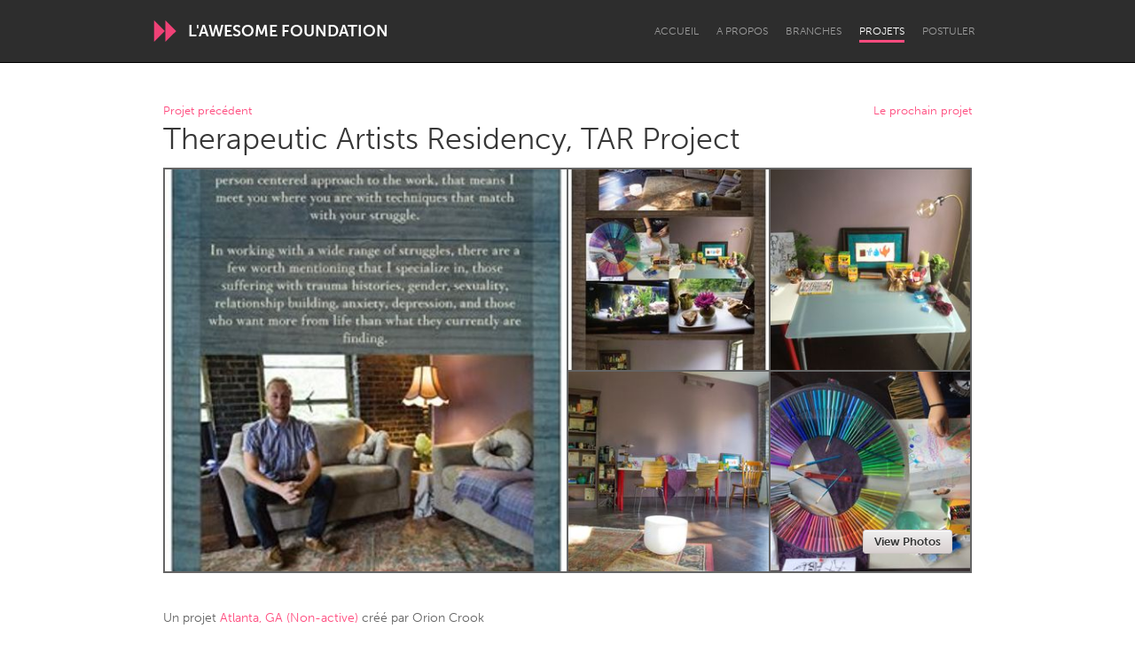

--- FILE ---
content_type: application/javascript
request_url: https://d13mwkvpspjvzo.cloudfront.net/assets/turbo.min-65f4e7548942c48fc910b1ffd609da994ea821e1fc5ee8c0443ccea649976c79.js
body_size: 28202
content:
function t(t){const s=function(e){const t=e instanceof Element?e:e instanceof Node?e.parentElement:null,s=t?t.closest("input, button"):null;return"submit"==s?.type?s:null}(t.target);s&&s.form&&e.set(s.form,s)}function n(e){if("false"==e.getAttribute("data-turbo-eval"))return e;{const t=document.createElement("script"),s=E();return s&&(t.nonce=s),t.textContent=e.textContent,t.async=!1,function(e,t){for(const{name:s,value:r}of t.attributes)e.setAttribute(s,r)}(t,e),t}}function o(e,{target:t,cancelable:s,detail:r}={}){const i=new CustomEvent(e,{cancelable:s,bubbles:!0,composed:!0,detail:r});return t&&t.isConnected?t.dispatchEvent(i):document.documentElement.dispatchEvent(i),i}function a(e){e.preventDefault(),e.stopImmediatePropagation()}function c(){return"hidden"===document.visibilityState?h():l()}function l(){return new Promise((e=>requestAnimationFrame((()=>e()))))}function h(){return new Promise((e=>setTimeout((()=>e()),0)))}function d(e=""){return(new DOMParser).parseFromString(e,"text/html")}function u(e,...t){const s=function(e,t){return e.reduce(((e,s,r)=>e+s+(null==t[r]?"":t[r])),"")}(e,t).replace(/^\n/,"").split("\n"),r=s[0].match(/^\s+/),i=r?r[0].length:0;return s.map((e=>e.slice(i))).join("\n")}function m(){return Array.from({length:36}).map(((e,t)=>8==t||13==t||18==t||23==t?"-":14==t?"4":19==t?(Math.floor(4*Math.random())+8).toString(16):Math.floor(15*Math.random()).toString(16))).join("")}function p(e,...t){for(const s of t.map((t=>t?.getAttribute(e))))if("string"==typeof s)return s;return null}function f(...e){for(const t of e)"turbo-frame"==t.localName&&t.setAttribute("busy",""),t.setAttribute("aria-busy","true")}function g(...e){for(const t of e)"turbo-frame"==t.localName&&t.removeAttribute("busy"),t.removeAttribute("aria-busy")}function b(e,t=2e3){return new Promise((s=>{const r=()=>{e.removeEventListener("error",r),e.removeEventListener("load",r),s()};e.addEventListener("load",r,{once:!0}),e.addEventListener("error",r,{once:!0}),setTimeout(s,t)}))}function v(e){switch(e){case"replace":return history.replaceState;case"advance":case"restore":return history.pushState}}function S(...e){const t=p("data-turbo-action",...e);return function(e){return"advance"==e||"replace"==e||"restore"==e}(t)?t:null}function w(e){return document.querySelector(`meta[name="${e}"]`)}function y(e){const t=w(e);return t&&t.content}function E(){const e=w("csp-nonce");if(e){const{nonce:t,content:s}=e;return""==t?s:t}}function A(e,t){if(e instanceof Element)return e.closest(t)||A(e.assignedSlot||e.getRootNode()?.host,t)}function R(e){return!!e&&null==e.closest("[inert], :disabled, [hidden], details:not([open]), dialog:not([open])")&&"function"==typeof e.focus}function L(e){return Array.from(e.querySelectorAll("[autofocus]")).find(R)}function T(e){if("_blank"===e)return!1;if(e){for(const t of document.getElementsByName(e))if(t instanceof HTMLIFrameElement)return!1;return!0}return!0}function C(e){return A(e,"a[href]:not([target^=_]):not([download])")}function P(e){return I(e.getAttribute("href")||"")}function I(e){return new URL(e.toString(),document.baseURI)}function q(e){let t;return e.hash?e.hash.slice(1):(t=e.href.match(/#(.*)$/))?t[1]:void 0}function H(e,t){return I(t?.getAttribute("formaction")||e.getAttribute("action")||e.action)}function B(e){return(function(e){return function(e){return e.pathname.split("/").slice(1)}(e).slice(-1)[0]}(e).match(/\.[^.]*$/)||[])[0]||""}function O(e,t){const s=function(e){return(t=e.origin+e.pathname).endsWith("/")?t:t+"/";var t}(t);return e.href===I(s).href||e.href.startsWith(s)}function N(e,t){return O(e,t)&&!F.drive.unvisitableExtensions.has(B(e))}function D(e){const t=q(e);return null!=t?e.href.slice(0,-(t.length+1)):e.href}function x(e){return D(e)}function $(e,t={}){const s=new Headers(t.headers||{}),r=m();return U.add(r),s.append("X-Turbo-Request-Id",r),_(e,{...t,headers:s})}function j(e){switch(e.toLowerCase()){case"get":return z.get;case"post":return z.post;case"put":return z.put;case"patch":return z.patch;case"delete":return z.delete}}function G(e){switch(e.toLowerCase()){case J.multipart:return J.multipart;case J.plain:return J.plain;default:return J.urlEncoded}}function K(e){return j(e)==z.get}function Q(e,t,s,r){const i=Array.from(s).length>0?new URLSearchParams(Y(s)):e.searchParams;return K(t)?[Z(e,i),null]:r==J.urlEncoded?[e,i]:[e,s]}function Y(e){const t=[];for(const[s,r]of e)r instanceof File||t.push([s,r]);return t}function Z(e,t){const s=new URLSearchParams(Y(t));return e.search=s.toString(),e}function oe(e,t){return e.querySelector(`#${t}[data-turbo-permanent]`)}function ae(e){return e.querySelectorAll("[id][data-turbo-permanent]")}function ve(e,t,{callbacks:s,...r}={}){be.morph(e,t,{...r,callbacks:new we(s)})}function Se(e,t){ve(e,t.childNodes,{morphStyle:"innerHTML"})}function Re(e){return function(e){return"script"==e.localName}(e)?"script":function(e){const t=e.localName;return"style"==t||"link"==t&&"stylesheet"==e.getAttribute("rel")}(e)?"stylesheet":void 0}function Le(e){return"reload"==e.getAttribute("data-turbo-track")}function _e(e){return e>=200&&e<300}function mt(e){return e instanceof r&&e.src&&"morph"===e.refresh&&!e.closest("[data-turbo-permanent]")}function vt(e){Object.defineProperties(e,St)}function At(){wt.start()}function Rt(e){wt.registerAdapter(e)}function Lt(e,t){wt.visit(e,t)}function Tt(e){wt.connectStreamSource(e)}function Ct(e){wt.disconnectStreamSource(e)}function Pt(e){wt.renderStreamMessage(e)}function kt(){console.warn("Please replace `Turbo.clearCache()` with `Turbo.cache.clear()`. The top-level function is deprecated and will be removed in a future version of Turbo.`"),wt.clearCache()}function Mt(e){console.warn("Please replace `Turbo.setProgressBarDelay(delay)` with `Turbo.config.drive.progressBarDelay = delay`. The top-level function is deprecated and will be removed in a future version of Turbo.`"),F.drive.progressBarDelay=e}function Ft(e){console.warn("Please replace `Turbo.setConfirmMethod(confirmMethod)` with `Turbo.config.forms.confirm = confirmMethod`. The top-level function is deprecated and will be removed in a future version of Turbo.`"),F.forms.confirm=e}function It(e){console.warn("Please replace `Turbo.setFormMode(mode)` with `Turbo.config.forms.mode = mode`. The top-level function is deprecated and will be removed in a future version of Turbo.`"),F.forms.mode=e}function Bt(e){if(null!=e){const t=document.getElementById(e);if(t instanceof r)return t}}function Ot(e,t){if(e){const i=e.getAttribute("src");if(null!=i&&null!=t&&(s=t,I(i).href==I(s).href))throw new Error(`Matching <turbo-frame id="${e.id}"> element has a source URL which references itself`);if(e.ownerDocument!==document&&(e=document.importNode(e,!0)),e instanceof r)return e.connectedCallback(),e.disconnectedCallback(),e}var s}async function Ut(){return Wt||_t($t().then(_t))}function _t(e){return Wt=e}async function $t(){const{createConsumer:e}=await Promise.resolve().then((function(){return ps}));return e()}async function jt(e,t){const{subscriptions:s}=await Ut();return s.create(e,t)}function Gt(e){return e&&"object"==typeof e?e instanceof Date||e instanceof RegExp?e:Array.isArray(e)?e.map(Gt):Object.keys(e).reduce((function(t,s){return t[s[0].toLowerCase()+s.slice(1).replace(/([A-Z]+)/g,(function(e,t){return"_"+t.toLowerCase()}))]=Gt(e[s]),t}),{}):e}function us(e){if("function"==typeof e&&(e=e()),e&&!/^wss?:/i.test(e)){const t=document.createElement("a");return t.href=e,t.href=t.href,t.protocol=t.protocol.replace("http","ws"),t.href}return e}function ms(e){const t=document.head.querySelector(`meta[name='action-cable-${e}']`);if(t)return t.getAttribute("content")}!function(e){function t(e,t,s){throw new e("Failed to execute 'requestSubmit' on 'HTMLFormElement': "+t+".",s)}"function"!=typeof e.requestSubmit&&(e.requestSubmit=function(e){e?(function(e,s){e instanceof HTMLElement||t(TypeError,"parameter 1 is not of type 'HTMLElement'"),"submit"==e.type||t(TypeError,"The specified element is not a submit button"),e.form==s||t(DOMException,"The specified element is not owned by this form element","NotFoundError")}(e,this),e.click()):((e=document.createElement("input")).type="submit",e.hidden=!0,this.appendChild(e),e.click(),this.removeChild(e))})}(HTMLFormElement.prototype);const e=new WeakMap;!function(){if("submitter"in Event.prototype)return;let s=window.Event.prototype;if("SubmitEvent"in window){const e=window.SubmitEvent.prototype;if(!/Apple Computer/.test(navigator.vendor)||"submitter"in e)return;s=e}addEventListener("click",t,!0),Object.defineProperty(s,"submitter",{get(){if("submit"==this.type&&this.target instanceof HTMLFormElement)return e.get(this.target)}})}();const s={eager:"eager",lazy:"lazy"};class r extends HTMLElement{static delegateConstructor=void 0;loaded=Promise.resolve();static get observedAttributes(){return["disabled","loading","src"]}constructor(){super(),this.delegate=new r.delegateConstructor(this)}connectedCallback(){this.delegate.connect()}disconnectedCallback(){this.delegate.disconnect()}reload(){return this.delegate.sourceURLReloaded()}attributeChangedCallback(e){"loading"==e?this.delegate.loadingStyleChanged():"src"==e?this.delegate.sourceURLChanged():"disabled"==e&&this.delegate.disabledChanged()}get src(){return this.getAttribute("src")}set src(e){e?this.setAttribute("src",e):this.removeAttribute("src")}get refresh(){return this.getAttribute("refresh")}set refresh(e){e?this.setAttribute("refresh",e):this.removeAttribute("refresh")}get shouldReloadWithMorph(){return this.src&&"morph"===this.refresh}get loading(){return function(e){return"lazy"===e.toLowerCase()?s.lazy:s.eager}(this.getAttribute("loading")||"")}set loading(e){e?this.setAttribute("loading",e):this.removeAttribute("loading")}get disabled(){return this.hasAttribute("disabled")}set disabled(e){e?this.setAttribute("disabled",""):this.removeAttribute("disabled")}get autoscroll(){return this.hasAttribute("autoscroll")}set autoscroll(e){e?this.setAttribute("autoscroll",""):this.removeAttribute("autoscroll")}get complete(){return!this.delegate.isLoading}get isActive(){return this.ownerDocument===document&&!this.isPreview}get isPreview(){return this.ownerDocument?.documentElement?.hasAttribute("data-turbo-preview")}}const i={enabled:!0,progressBarDelay:500,unvisitableExtensions:new Set([".7z",".aac",".apk",".avi",".bmp",".bz2",".css",".csv",".deb",".dmg",".doc",".docx",".exe",".gif",".gz",".heic",".heif",".ico",".iso",".jpeg",".jpg",".js",".json",".m4a",".mkv",".mov",".mp3",".mp4",".mpeg",".mpg",".msi",".ogg",".ogv",".pdf",".pkg",".png",".ppt",".pptx",".rar",".rtf",".svg",".tar",".tif",".tiff",".txt",".wav",".webm",".webp",".wma",".wmv",".xls",".xlsx",".xml",".zip"])},k={"aria-disabled":{beforeSubmit:e=>{e.setAttribute("aria-disabled","true"),e.addEventListener("click",a)},afterSubmit:e=>{e.removeAttribute("aria-disabled"),e.removeEventListener("click",a)}},disabled:{beforeSubmit:e=>e.disabled=!0,afterSubmit:e=>e.disabled=!1}},M=new class{#e=null;constructor(e){Object.assign(this,e)}get submitter(){return this.#e}set submitter(e){this.#e=k[e]||e}}({mode:"on",submitter:"disabled"}),F={drive:i,forms:M};class V{constructor(e){this.response=e}get succeeded(){return this.response.ok}get failed(){return!this.succeeded}get clientError(){return this.statusCode>=400&&this.statusCode<=499}get serverError(){return this.statusCode>=500&&this.statusCode<=599}get redirected(){return this.response.redirected}get location(){return I(this.response.url)}get isHTML(){return this.contentType&&this.contentType.match(/^(?:text\/([^\s;,]+\b)?html|application\/xhtml\+xml)\b/)}get statusCode(){return this.response.status}get contentType(){return this.header("Content-Type")}get responseText(){return this.response.clone().text()}get responseHTML(){return this.isHTML?this.response.clone().text():Promise.resolve(void 0)}header(e){return this.response.headers.get(e)}}class W extends Set{constructor(e){super(),this.maxSize=e}add(e){if(this.size>=this.maxSize){const e=this.values().next().value;this.delete(e)}super.add(e)}}const U=new W(20),_=window.fetch,z={get:"get",post:"post",put:"put",patch:"patch",delete:"delete"},J={urlEncoded:"application/x-www-form-urlencoded",multipart:"multipart/form-data",plain:"text/plain"};class X{abortController=new AbortController;#t=()=>{};constructor(e,t,s,r=new URLSearchParams,i=null,n=J.urlEncoded){const[o,a]=Q(I(s),t,r,n);this.delegate=e,this.url=o,this.target=i,this.fetchOptions={credentials:"same-origin",redirect:"follow",method:t.toUpperCase(),headers:{...this.defaultHeaders},body:a,signal:this.abortSignal,referrer:this.delegate.referrer?.href},this.enctype=n}get method(){return this.fetchOptions.method}set method(e){const t=this.isSafe?this.url.searchParams:this.fetchOptions.body||new FormData,s=j(e)||z.get;this.url.search="";const[r,i]=Q(this.url,s,t,this.enctype);this.url=r,this.fetchOptions.body=i,this.fetchOptions.method=s.toUpperCase()}get headers(){return this.fetchOptions.headers}set headers(e){this.fetchOptions.headers=e}get body(){return this.isSafe?this.url.searchParams:this.fetchOptions.body}set body(e){this.fetchOptions.body=e}get location(){return this.url}get params(){return this.url.searchParams}get entries(){return this.body?Array.from(this.body.entries()):[]}cancel(){this.abortController.abort()}async perform(){const{fetchOptions:e}=this;this.delegate.prepareRequest(this);const t=await this.#s(e);try{this.delegate.requestStarted(this),t.detail.fetchRequest?this.response=t.detail.fetchRequest.response:this.response=$(this.url.href,e);const s=await this.response;return await this.receive(s)}catch(e){if("AbortError"!==e.name)throw this.#r(e)&&this.delegate.requestErrored(this,e),e}finally{this.delegate.requestFinished(this)}}async receive(e){const t=new V(e);return o("turbo:before-fetch-response",{cancelable:!0,detail:{fetchResponse:t},target:this.target}).defaultPrevented?this.delegate.requestPreventedHandlingResponse(this,t):t.succeeded?this.delegate.requestSucceededWithResponse(this,t):this.delegate.requestFailedWithResponse(this,t),t}get defaultHeaders(){return{Accept:"text/html, application/xhtml+xml"}}get isSafe(){return K(this.method)}get abortSignal(){return this.abortController.signal}acceptResponseType(e){this.headers.Accept=[e,this.headers.Accept].join(", ")}async#s(e){const t=new Promise((e=>this.#t=e)),s=o("turbo:before-fetch-request",{cancelable:!0,detail:{fetchOptions:e,url:this.url,resume:this.#t},target:this.target});return this.url=s.detail.url,s.defaultPrevented&&await t,s}#r(e){return!o("turbo:fetch-request-error",{target:this.target,cancelable:!0,detail:{request:this,error:e}}).defaultPrevented}}class ee{started=!1;constructor(e,t){this.delegate=e,this.element=t,this.intersectionObserver=new IntersectionObserver(this.intersect)}start(){this.started||(this.started=!0,this.intersectionObserver.observe(this.element))}stop(){this.started&&(this.started=!1,this.intersectionObserver.unobserve(this.element))}intersect=e=>{const t=e.slice(-1)[0];t?.isIntersecting&&this.delegate.elementAppearedInViewport(this.element)}}class te{static contentType="text/vnd.turbo-stream.html";static wrap(e){return"string"==typeof e?new this(function(e){const t=document.createElement("template");return t.innerHTML=e,t.content}(e)):e}constructor(e){this.fragment=function(e){for(const t of e.querySelectorAll("turbo-stream")){const e=document.importNode(t,!0);for(const t of e.templateElement.content.querySelectorAll("script"))t.replaceWith(n(t));t.replaceWith(e)}return e}(e)}}const se=new class{#i=null;#n=null;get(e){if(this.#n&&this.#n.url===e&&this.#n.expire>Date.now())return this.#n.request}setLater(e,t,s){this.clear(),this.#i=setTimeout((()=>{t.perform(),this.set(e,t,s),this.#i=null}),100)}set(e,t,s){this.#n={url:e,request:t,expire:new Date((new Date).getTime()+s)}}clear(){this.#i&&clearTimeout(this.#i),this.#n=null}},re={initialized:"initialized",requesting:"requesting",waiting:"waiting",receiving:"receiving",stopping:"stopping",stopped:"stopped"};class ie{state=re.initialized;static confirmMethod(e){return Promise.resolve(confirm(e))}constructor(e,t,s,r=!1){const i=function(e,t){return j((t?.getAttribute("formmethod")||e.getAttribute("method")||"").toLowerCase())||z.get}(t,s),n=function(e,t){const s=I(e);return K(t)&&(s.search=""),s}(function(e,t){const s="string"==typeof e.action?e.action:null;return t?.hasAttribute("formaction")?t.getAttribute("formaction")||"":e.getAttribute("action")||s||""}(t,s),i),o=function(e,t){const s=new FormData(e),r=t?.getAttribute("name"),i=t?.getAttribute("value");return r&&s.append(r,i||""),s}(t,s),a=function(e,t){return G(t?.getAttribute("formenctype")||e.enctype)}(t,s);this.delegate=e,this.formElement=t,this.submitter=s,this.fetchRequest=new X(this,i,n,o,t,a),this.mustRedirect=r}get method(){return this.fetchRequest.method}set method(e){this.fetchRequest.method=e}get action(){return this.fetchRequest.url.toString()}set action(e){this.fetchRequest.url=I(e)}get body(){return this.fetchRequest.body}get enctype(){return this.fetchRequest.enctype}get isSafe(){return this.fetchRequest.isSafe}get location(){return this.fetchRequest.url}async start(){const{initialized:e,requesting:t}=re,s=p("data-turbo-confirm",this.submitter,this.formElement);if("string"==typeof s){const e="function"==typeof F.forms.confirm?F.forms.confirm:ie.confirmMethod;if(!await e(s,this.formElement,this.submitter))return}if(this.state==e)return this.state=t,this.fetchRequest.perform()}stop(){const{stopping:e,stopped:t}=re;if(this.state!=e&&this.state!=t)return this.state=e,this.fetchRequest.cancel(),!0}prepareRequest(e){if(!e.isSafe){const t=function(e){if(null!=e){const t=(document.cookie?document.cookie.split("; "):[]).find((t=>t.startsWith(e)));if(t){const e=t.split("=").slice(1).join("=");return e?decodeURIComponent(e):void 0}}}(y("csrf-param"))||y("csrf-token");t&&(e.headers["X-CSRF-Token"]=t)}this.requestAcceptsTurboStreamResponse(e)&&e.acceptResponseType(te.contentType)}requestStarted(e){this.state=re.waiting,this.submitter&&F.forms.submitter.beforeSubmit(this.submitter),this.setSubmitsWith(),f(this.formElement),o("turbo:submit-start",{target:this.formElement,detail:{formSubmission:this}}),this.delegate.formSubmissionStarted(this)}requestPreventedHandlingResponse(e,t){se.clear(),this.result={success:t.succeeded,fetchResponse:t}}requestSucceededWithResponse(e,t){if(t.clientError||t.serverError)this.delegate.formSubmissionFailedWithResponse(this,t);else if(se.clear(),this.requestMustRedirect(e)&&function(e){return 200==e.statusCode&&!e.redirected}(t)){const e=new Error("Form responses must redirect to another location");this.delegate.formSubmissionErrored(this,e)}else this.state=re.receiving,this.result={success:!0,fetchResponse:t},this.delegate.formSubmissionSucceededWithResponse(this,t)}requestFailedWithResponse(e,t){this.result={success:!1,fetchResponse:t},this.delegate.formSubmissionFailedWithResponse(this,t)}requestErrored(e,t){this.result={success:!1,error:t},this.delegate.formSubmissionErrored(this,t)}requestFinished(e){this.state=re.stopped,this.submitter&&F.forms.submitter.afterSubmit(this.submitter),this.resetSubmitterText(),g(this.formElement),o("turbo:submit-end",{target:this.formElement,detail:{formSubmission:this,...this.result}}),this.delegate.formSubmissionFinished(this)}setSubmitsWith(){if(this.submitter&&this.submitsWith)if(this.submitter.matches("button"))this.originalSubmitText=this.submitter.innerHTML,this.submitter.innerHTML=this.submitsWith;else if(this.submitter.matches("input")){const e=this.submitter;this.originalSubmitText=e.value,e.value=this.submitsWith}}resetSubmitterText(){this.submitter&&this.originalSubmitText&&(this.submitter.matches("button")?this.submitter.innerHTML=this.originalSubmitText:this.submitter.matches("input")&&(this.submitter.value=this.originalSubmitText))}requestMustRedirect(e){return!e.isSafe&&this.mustRedirect}requestAcceptsTurboStreamResponse(e){return!e.isSafe||function(e,...t){return t.some((t=>t&&t.hasAttribute(e)))}("data-turbo-stream",this.submitter,this.formElement)}get submitsWith(){return this.submitter?.getAttribute("data-turbo-submits-with")}}class ne{constructor(e){this.element=e}get activeElement(){return this.element.ownerDocument.activeElement}get children(){return[...this.element.children]}hasAnchor(e){return null!=this.getElementForAnchor(e)}getElementForAnchor(e){return e?this.element.querySelector(`[id='${e}'], a[name='${e}']`):null}get isConnected(){return this.element.isConnected}get firstAutofocusableElement(){return L(this.element)}get permanentElements(){return ae(this.element)}getPermanentElementById(e){return oe(this.element,e)}getPermanentElementMapForSnapshot(e){const t={};for(const s of this.permanentElements){const{id:r}=s,i=e.getPermanentElementById(r);i&&(t[r]=[s,i])}return t}}class ce{started=!1;constructor(e,t){this.delegate=e,this.eventTarget=t}start(){this.started||(this.eventTarget.addEventListener("submit",this.submitCaptured,!0),this.started=!0)}stop(){this.started&&(this.eventTarget.removeEventListener("submit",this.submitCaptured,!0),this.started=!1)}submitCaptured=()=>{this.eventTarget.removeEventListener("submit",this.submitBubbled,!1),this.eventTarget.addEventListener("submit",this.submitBubbled,!1)};submitBubbled=e=>{if(!e.defaultPrevented){const t=e.target instanceof HTMLFormElement?e.target:void 0,s=e.submitter||void 0;t&&function(e,t){return"dialog"!=(t?.getAttribute("formmethod")||e.getAttribute("method"))}(t,s)&&function(e,t){return T(t?.getAttribute("formtarget")||e.getAttribute("target"))}(t,s)&&this.delegate.willSubmitForm(t,s)&&(e.preventDefault(),e.stopImmediatePropagation(),this.delegate.formSubmitted(t,s))}}}class le{#o=()=>{};#a=()=>{};constructor(e,t){this.delegate=e,this.element=t}scrollToAnchor(e){const t=this.snapshot.getElementForAnchor(e);t?(this.scrollToElement(t),this.focusElement(t)):this.scrollToPosition({x:0,y:0})}scrollToAnchorFromLocation(e){this.scrollToAnchor(q(e))}scrollToElement(e){e.scrollIntoView()}focusElement(e){e instanceof HTMLElement&&(e.hasAttribute("tabindex")?e.focus():(e.setAttribute("tabindex","-1"),e.focus(),e.removeAttribute("tabindex")))}scrollToPosition({x:e,y:t}){this.scrollRoot.scrollTo(e,t)}scrollToTop(){this.scrollToPosition({x:0,y:0})}get scrollRoot(){return window}async render(e){const{isPreview:t,shouldRender:s,willRender:r,newSnapshot:i}=e,n=r;if(s)try{this.renderPromise=new Promise((e=>this.#o=e)),this.renderer=e,await this.prepareToRenderSnapshot(e);const s=new Promise((e=>this.#a=e)),r={resume:this.#a,render:this.renderer.renderElement,renderMethod:this.renderer.renderMethod};this.delegate.allowsImmediateRender(i,r)||await s,await this.renderSnapshot(e),this.delegate.viewRenderedSnapshot(i,t,this.renderer.renderMethod),this.delegate.preloadOnLoadLinksForView(this.element),this.finishRenderingSnapshot(e)}finally{delete this.renderer,this.#o(void 0),delete this.renderPromise}else n&&this.invalidate(e.reloadReason)}invalidate(e){this.delegate.viewInvalidated(e)}async prepareToRenderSnapshot(e){this.markAsPreview(e.isPreview),await e.prepareToRender()}markAsPreview(e){e?this.element.setAttribute("data-turbo-preview",""):this.element.removeAttribute("data-turbo-preview")}markVisitDirection(e){this.element.setAttribute("data-turbo-visit-direction",e)}unmarkVisitDirection(){this.element.removeAttribute("data-turbo-visit-direction")}async renderSnapshot(e){await e.render()}finishRenderingSnapshot(e){e.finishRendering()}}class he extends le{missing(){this.element.innerHTML='<strong class="turbo-frame-error">Content missing</strong>'}get snapshot(){return new ne(this.element)}}class de{constructor(e,t){this.delegate=e,this.element=t}start(){this.element.addEventListener("click",this.clickBubbled),document.addEventListener("turbo:click",this.linkClicked),document.addEventListener("turbo:before-visit",this.willVisit)}stop(){this.element.removeEventListener("click",this.clickBubbled),document.removeEventListener("turbo:click",this.linkClicked),document.removeEventListener("turbo:before-visit",this.willVisit)}clickBubbled=e=>{this.clickEventIsSignificant(e)?this.clickEvent=e:delete this.clickEvent};linkClicked=e=>{this.clickEvent&&this.clickEventIsSignificant(e)&&this.delegate.shouldInterceptLinkClick(e.target,e.detail.url,e.detail.originalEvent)&&(this.clickEvent.preventDefault(),e.preventDefault(),this.delegate.linkClickIntercepted(e.target,e.detail.url,e.detail.originalEvent)),delete this.clickEvent};willVisit=()=>{delete this.clickEvent};clickEventIsSignificant(e){const t=e.composed?e.target?.parentElement:e.target,s=C(t)||t;return s instanceof Element&&s.closest("turbo-frame, html")==this.element}}class ue{started=!1;constructor(e,t){this.delegate=e,this.eventTarget=t}start(){this.started||(this.eventTarget.addEventListener("click",this.clickCaptured,!0),this.started=!0)}stop(){this.started&&(this.eventTarget.removeEventListener("click",this.clickCaptured,!0),this.started=!1)}clickCaptured=()=>{this.eventTarget.removeEventListener("click",this.clickBubbled,!1),this.eventTarget.addEventListener("click",this.clickBubbled,!1)};clickBubbled=e=>{if(e instanceof MouseEvent&&this.clickEventIsSignificant(e)){const t=C(e.composedPath&&e.composedPath()[0]||e.target);if(t&&T(t.target)){const s=P(t);this.delegate.willFollowLinkToLocation(t,s,e)&&(e.preventDefault(),this.delegate.followedLinkToLocation(t,s))}}};clickEventIsSignificant(e){return!(e.target&&e.target.isContentEditable||e.defaultPrevented||e.which>1||e.altKey||e.ctrlKey||e.metaKey||e.shiftKey)}}class me{constructor(e,t){this.delegate=e,this.linkInterceptor=new ue(this,t)}start(){this.linkInterceptor.start()}stop(){this.linkInterceptor.stop()}canPrefetchRequestToLocation(e,t){return!1}prefetchAndCacheRequestToLocation(e,t){}willFollowLinkToLocation(e,t,s){return this.delegate.willSubmitFormLinkToLocation(e,t,s)&&(e.hasAttribute("data-turbo-method")||e.hasAttribute("data-turbo-stream"))}followedLinkToLocation(e,t){const s=document.createElement("form");for(const[e,r]of t.searchParams)s.append(Object.assign(document.createElement("input"),{type:"hidden",name:e,value:r}));const r=Object.assign(t,{search:""});s.setAttribute("data-turbo","true"),s.setAttribute("action",r.href),s.setAttribute("hidden","");const i=e.getAttribute("data-turbo-method");i&&s.setAttribute("method",i);const n=e.getAttribute("data-turbo-frame");n&&s.setAttribute("data-turbo-frame",n);const o=S(e);o&&s.setAttribute("data-turbo-action",o);const a=e.getAttribute("data-turbo-confirm");a&&s.setAttribute("data-turbo-confirm",a),e.hasAttribute("data-turbo-stream")&&s.setAttribute("data-turbo-stream",""),this.delegate.submittedFormLinkToLocation(e,t,s),document.body.appendChild(s),s.addEventListener("turbo:submit-end",(()=>s.remove()),{once:!0}),requestAnimationFrame((()=>s.requestSubmit()))}}class pe{static async preservingPermanentElements(e,t,s){const r=new this(e,t);r.enter(),await s(),r.leave()}constructor(e,t){this.delegate=e,this.permanentElementMap=t}enter(){for(const e in this.permanentElementMap){const[t,s]=this.permanentElementMap[e];this.delegate.enteringBardo(t,s),this.replaceNewPermanentElementWithPlaceholder(s)}}leave(){for(const e in this.permanentElementMap){const[t]=this.permanentElementMap[e];this.replaceCurrentPermanentElementWithClone(t),this.replacePlaceholderWithPermanentElement(t),this.delegate.leavingBardo(t)}}replaceNewPermanentElementWithPlaceholder(e){const t=function(e){const t=document.createElement("meta");return t.setAttribute("name","turbo-permanent-placeholder"),t.setAttribute("content",e.id),t}(e);e.replaceWith(t)}replaceCurrentPermanentElementWithClone(e){const t=e.cloneNode(!0);e.replaceWith(t)}replacePlaceholderWithPermanentElement(e){const t=this.getPlaceholderById(e.id);t?.replaceWith(e)}getPlaceholderById(e){return this.placeholders.find((t=>t.content==e))}get placeholders(){return[...document.querySelectorAll("meta[name=turbo-permanent-placeholder][content]")]}}class fe{#c=null;static renderElement(e,t){}constructor(e,t,s,r=!0){this.currentSnapshot=e,this.newSnapshot=t,this.isPreview=s,this.willRender=r,this.renderElement=this.constructor.renderElement,this.promise=new Promise(((e,t)=>this.resolvingFunctions={resolve:e,reject:t}))}get shouldRender(){return!0}get shouldAutofocus(){return!0}get reloadReason(){}prepareToRender(){}render(){}finishRendering(){this.resolvingFunctions&&(this.resolvingFunctions.resolve(),delete this.resolvingFunctions)}async preservingPermanentElements(e){await pe.preservingPermanentElements(this,this.permanentElementMap,e)}focusFirstAutofocusableElement(){if(this.shouldAutofocus){const e=this.connectedSnapshot.firstAutofocusableElement;e&&e.focus()}}enteringBardo(e){this.#c||e.contains(this.currentSnapshot.activeElement)&&(this.#c=this.currentSnapshot.activeElement)}leavingBardo(e){e.contains(this.#c)&&this.#c instanceof HTMLElement&&(this.#c.focus(),this.#c=null)}get connectedSnapshot(){return this.newSnapshot.isConnected?this.newSnapshot:this.currentSnapshot}get currentElement(){return this.currentSnapshot.element}get newElement(){return this.newSnapshot.element}get permanentElementMap(){return this.currentSnapshot.getPermanentElementMapForSnapshot(this.newSnapshot)}get renderMethod(){return"replace"}}class ge extends fe{static renderElement(e,t){const s=document.createRange();s.selectNodeContents(e),s.deleteContents();const r=t,i=r.ownerDocument?.createRange();i&&(i.selectNodeContents(r),e.appendChild(i.extractContents()))}constructor(e,t,s,r,i,n=!0){super(t,s,r,i,n),this.delegate=e}get shouldRender(){return!0}async render(){await c(),this.preservingPermanentElements((()=>{this.loadFrameElement()})),this.scrollFrameIntoView(),await c(),this.focusFirstAutofocusableElement(),await c(),this.activateScriptElements()}loadFrameElement(){this.delegate.willRenderFrame(this.currentElement,this.newElement),this.renderElement(this.currentElement,this.newElement)}scrollFrameIntoView(){if(this.currentElement.autoscroll||this.newElement.autoscroll){const t=this.currentElement.firstElementChild,s="end"==(e=this.currentElement.getAttribute("data-autoscroll-block"))||"start"==e||"center"==e||"nearest"==e?e:"end",r=function(e){return"auto"==e||"smooth"==e?e:"auto"}(this.currentElement.getAttribute("data-autoscroll-behavior"));if(t)return t.scrollIntoView({block:s,behavior:r}),!0}var e;return!1}activateScriptElements(){for(const e of this.newScriptElements){const t=n(e);e.replaceWith(t)}}get newScriptElements(){return this.currentElement.querySelectorAll("script")}}var be=function(){function e(e,t,s){let r=[],i=[],n=[],o=[],a=new Map;for(const e of t.children)a.set(e.outerHTML,e);for(const t of e.children){let e=a.has(t.outerHTML),r=s.head.shouldReAppend(t),c=s.head.shouldPreserve(t);e||c?r?i.push(t):(a.delete(t.outerHTML),n.push(t)):"append"===s.head.style?r&&(i.push(t),o.push(t)):!1!==s.head.shouldRemove(t)&&i.push(t)}o.push(...a.values());let c=[];for(const t of o){let i=document.createRange().createContextualFragment(t.outerHTML).firstChild;if(!1!==s.callbacks.beforeNodeAdded(i)){if("href"in i&&i.href||"src"in i&&i.src){let e,t=new Promise((function(t){e=t}));i.addEventListener("load",(function(){e()})),c.push(t)}e.appendChild(i),s.callbacks.afterNodeAdded(i),r.push(i)}}for(const t of i)!1!==s.callbacks.beforeNodeRemoved(t)&&(e.removeChild(t),s.callbacks.afterNodeRemoved(t));return s.head.afterHeadMorphed(e,{added:r,kept:n,removed:i}),c}const t=()=>{},s={morphStyle:"outerHTML",callbacks:{beforeNodeAdded:t,afterNodeAdded:t,beforeNodeMorphed:t,afterNodeMorphed:t,beforeNodeRemoved:t,afterNodeRemoved:t,beforeAttributeUpdated:t},head:{style:"merge",shouldPreserve:e=>"true"===e.getAttribute("im-preserve"),shouldReAppend:e=>"true"===e.getAttribute("im-re-append"),shouldRemove:t,afterHeadMorphed:t},restoreFocus:!0},r=function(){function e(e,t,s,r){if(!1===r.callbacks.beforeNodeAdded(t))return null;if(r.idMap.has(t)){const n=document.createElement(t.tagName);return e.insertBefore(n,s),i(n,t,r),r.callbacks.afterNodeAdded(n),n}{const i=document.importNode(t,!0);return e.insertBefore(i,s),r.callbacks.afterNodeAdded(i),i}}function t(e,t){if(e.idMap.has(t))n(e.pantry,t,null);else{if(!1===e.callbacks.beforeNodeRemoved(t))return;t.parentNode?.removeChild(t),e.callbacks.afterNodeRemoved(t)}}function s(e,s,r){let i=s;for(;i&&i!==r;){let s=i;i=i.nextSibling,t(e,s)}return i}function r(e,t,s,r){const i=r.target.querySelector(`#${t}`)||r.pantry.querySelector(`#${t}`);return function(e,t){const s=e.id;for(;e=e.parentNode;){let r=t.idMap.get(e);r&&(r.delete(s),r.size||t.idMap.delete(e))}}(i,r),n(e,i,s),i}function n(e,t,s){if(e.moveBefore)try{e.moveBefore(t,s)}catch(r){e.insertBefore(t,s)}else e.insertBefore(t,s)}const o=function(){function e(e,t,s){let r=e.idMap.get(t),i=e.idMap.get(s)
;if(!i||!r)return!1;for(const e of r)if(i.has(e))return!0;return!1}function t(e,t){const s=e,r=t;return s.nodeType===r.nodeType&&s.tagName===r.tagName&&(!s.id||s.id===r.id)}return function(s,r,i,n){let o=null,a=r.nextSibling,c=0,h=i;for(;h&&h!=n;){if(t(h,r)){if(e(s,h,r))return h;null===o&&(s.idMap.has(h)||(o=h))}if(null===o&&a&&t(h,a)&&(c++,a=a.nextSibling,c>=2&&(o=void 0)),h.contains(document.activeElement))break;h=h.nextSibling}return o||null}}();return function(n,a,c,h=null,l=null){a instanceof HTMLTemplateElement&&c instanceof HTMLTemplateElement&&(a=a.content,c=c.content),h||=a.firstChild;for(const t of c.childNodes){if(h&&h!=l){const e=o(n,t,h,l);if(e){e!==h&&s(n,h,e),i(e,t,n),h=e.nextSibling;continue}}if(t instanceof Element&&n.persistentIds.has(t.id)){const e=r(a,t.id,h,n);i(e,t,n),h=e.nextSibling;continue}const c=e(a,t,h,n);c&&(h=c.nextSibling)}for(;h&&h!=l;){const e=h;h=h.nextSibling,t(n,e)}}}(),i=function(){function t(e,t,r,i){const n=t[r];if(n!==e[r]){const o=s(r,e,"update",i);o||(e[r]=t[r]),n?o||e.setAttribute(r,""):s(r,e,"remove",i)||e.removeAttribute(r)}}function s(e,t,s,r){return!("value"!==e||!r.ignoreActiveValue||t!==document.activeElement)||!1===r.callbacks.beforeAttributeUpdated(e,t,s)}function i(e,t){return!!t.ignoreActiveValue&&e===document.activeElement&&e!==document.body}return function(n,o,a){return a.ignoreActive&&n===document.activeElement?null:(!1===a.callbacks.beforeNodeMorphed(n,o)||(n instanceof HTMLHeadElement&&a.head.ignore||(n instanceof HTMLHeadElement&&"morph"!==a.head.style?e(n,o,a):(function(e,r,n){let o=r.nodeType;if(1===o){const o=e,a=r,c=o.attributes,h=a.attributes;for(const e of h)s(e.name,o,"update",n)||o.getAttribute(e.name)!==e.value&&o.setAttribute(e.name,e.value);for(let e=c.length-1;0<=e;e--){const t=c[e];if(t&&!a.hasAttribute(t.name)){if(s(t.name,o,"remove",n))continue;o.removeAttribute(t.name)}}i(o,n)||function(e,r,i){if(e instanceof HTMLInputElement&&r instanceof HTMLInputElement&&"file"!==r.type){let n=r.value,o=e.value;t(e,r,"checked",i),t(e,r,"disabled",i),r.hasAttribute("value")?o!==n&&(s("value",e,"update",i)||(e.setAttribute("value",n),e.value=n)):s("value",e,"remove",i)||(e.value="",e.removeAttribute("value"))}else if(e instanceof HTMLOptionElement&&r instanceof HTMLOptionElement)t(e,r,"selected",i);else if(e instanceof HTMLTextAreaElement&&r instanceof HTMLTextAreaElement){let t=r.value,n=e.value;if(s("value",e,"update",i))return;t!==n&&(e.value=t),e.firstChild&&e.firstChild.nodeValue!==t&&(e.firstChild.nodeValue=t)}}(o,a,n)}8!==o&&3!==o||e.nodeValue!==r.nodeValue&&(e.nodeValue=r.nodeValue)}(n,o,a),i(n,a)||r(a,n,o))),a.callbacks.afterNodeMorphed(n,o)),n)}}(),n=function(){function e(){const e=document.createElement("div");return e.hidden=!0,document.body.insertAdjacentElement("afterend",e),e}function t(e){let t=Array.from(e.querySelectorAll("[id]"));return e.id&&t.push(e),t}function r(e,t,s,r){for(const i of r)if(t.has(i.id)){let t=i;for(;t;){let r=e.get(t);if(null==r&&(r=new Set,e.set(t,r)),r.add(i.id),t===s)break;t=t.parentElement}}}return function(i,n,o){const{persistentIds:a,idMap:c}=function(e,s){const i=t(e),n=t(s),o=function(e,t){let s=new Set,r=new Map;for(const{id:t,tagName:i}of e)r.has(t)?s.add(t):r.set(t,i);let i=new Set;for(const{id:e,tagName:n}of t)i.has(e)?s.add(e):r.get(e)===n&&i.add(e);for(const e of s)i.delete(e);return i}(i,n);let a=new Map;r(a,o,e,i);return r(a,o,s.__idiomorphRoot||s,n),{persistentIds:o,idMap:a}}(i,n),h=function(e){let t=Object.assign({},s);return Object.assign(t,e),t.callbacks=Object.assign({},s.callbacks,e.callbacks),t.head=Object.assign({},s.head,e.head),t}(o),l=h.morphStyle||"outerHTML";if(!["innerHTML","outerHTML"].includes(l))throw`Do not understand how to morph style ${l}`;return{target:i,newContent:n,config:h,morphStyle:l,ignoreActive:h.ignoreActive,ignoreActiveValue:h.ignoreActiveValue,restoreFocus:h.restoreFocus,idMap:c,persistentIds:a,pantry:e(),callbacks:h.callbacks,head:h.head}}}(),{normalizeElement:o,normalizeParent:a}=function(){const e=new WeakSet;return{normalizeElement:function(e){return e instanceof Document?e.documentElement:e},normalizeParent:function t(s){if(null==s)return document.createElement("div");if("string"==typeof s)return t(function(t){let s=new DOMParser,r=t.replace(/<svg(\s[^>]*>|>)([\s\S]*?)<\/svg>/gim,"");if(r.match(/<\/html>/)||r.match(/<\/head>/)||r.match(/<\/body>/)){let i=s.parseFromString(t,"text/html");if(r.match(/<\/html>/))return e.add(i),i;{let t=i.firstChild;return t&&e.add(t),t}}{let r=s.parseFromString("<body><template>"+t+"</template></body>","text/html").body.querySelector("template").content;return e.add(r),r}}(s));if(e.has(s))return s;if(s instanceof Node){if(s.parentNode)return function(e){return{childNodes:[e],querySelectorAll:t=>{const s=e.querySelectorAll(t);return e.matches(t)?[e,...s]:s},insertBefore:(t,s)=>e.parentNode.insertBefore(t,s),moveBefore:(t,s)=>e.parentNode.moveBefore(t,s),get __idiomorphRoot(){return e}}}(s);{const e=document.createElement("div");return e.append(s),e}}{const e=document.createElement("div");for(const t of[...s])e.append(t);return e}}}}();return{morph:function(t,s,i={}){t=o(t);const c=a(s),h=n(t,c,i),l=function(e,t){if(!e.config.restoreFocus)return t();let s=document.activeElement;if(!(s instanceof HTMLInputElement||s instanceof HTMLTextAreaElement))return t();const{id:r,selectionStart:i,selectionEnd:n}=s,o=t();return r&&r!==document.activeElement?.id&&(s=e.target.querySelector(`#${r}`),s?.focus()),s&&!s.selectionEnd&&n&&s.setSelectionRange(i,n),o}(h,(()=>function(t,s,r,i){if(t.head.block){const n=s.querySelector("head"),o=r.querySelector("head");if(n&&o){const s=e(n,o,t);return Promise.all(s).then((()=>{const e=Object.assign(t,{head:{block:!1,ignore:!0}});return i(e)}))}}return i(t)}(h,t,c,(e=>"innerHTML"===e.morphStyle?(r(e,t,c),Array.from(t.childNodes)):function(e,t,s){const i=a(t);let n=Array.from(i.childNodes);const o=n.indexOf(t),c=n.length-(o+1);return r(e,i,s,t,t.nextSibling),n=Array.from(i.childNodes),n.slice(o,n.length-c)}(e,t,c)))));return h.pantry.remove(),l},defaults:s}}();class we{#h;constructor({beforeNodeMorphed:e}={}){this.#h=e||(()=>!0)}beforeNodeAdded=e=>!(e.id&&e.hasAttribute("data-turbo-permanent")&&document.getElementById(e.id));beforeNodeMorphed=(e,t)=>{if(e instanceof Element)return!(e.hasAttribute("data-turbo-permanent")||!this.#h(e,t))&&!o("turbo:before-morph-element",{cancelable:!0,target:e,detail:{currentElement:e,newElement:t}}).defaultPrevented};beforeAttributeUpdated=(e,t,s)=>!o("turbo:before-morph-attribute",{cancelable:!0,target:t,detail:{attributeName:e,mutationType:s}}).defaultPrevented;beforeNodeRemoved=e=>this.beforeNodeMorphed(e);afterNodeMorphed=(e,t)=>{e instanceof Element&&o("turbo:morph-element",{target:e,detail:{currentElement:e,newElement:t}})}}class ye extends ge{static renderElement(e,t){o("turbo:before-frame-morph",{target:e,detail:{currentElement:e,newElement:t}}),Se(e,t)}async preservingPermanentElements(e){return await e()}}class Ee{static animationDuration=300;static get defaultCSS(){return u`
      .turbo-progress-bar {
        position: fixed;
        display: block;
        top: 0;
        left: 0;
        height: 3px;
        background: #0076ff;
        z-index: 2147483647;
        transition:
          width ${Ee.animationDuration}ms ease-out,
          opacity ${Ee.animationDuration/2}ms ${Ee.animationDuration/2}ms ease-in;
        transform: translate3d(0, 0, 0);
      }
    `}hiding=!1;value=0;visible=!1;constructor(){this.stylesheetElement=this.createStylesheetElement(),this.progressElement=this.createProgressElement(),this.installStylesheetElement(),this.setValue(0)}show(){this.visible||(this.visible=!0,this.installProgressElement(),this.startTrickling())}hide(){this.visible&&!this.hiding&&(this.hiding=!0,this.fadeProgressElement((()=>{this.uninstallProgressElement(),this.stopTrickling(),this.visible=!1,this.hiding=!1})))}setValue(e){this.value=e,this.refresh()}installStylesheetElement(){document.head.insertBefore(this.stylesheetElement,document.head.firstChild)}installProgressElement(){this.progressElement.style.width="0",this.progressElement.style.opacity="1",document.documentElement.insertBefore(this.progressElement,document.body),this.refresh()}fadeProgressElement(e){this.progressElement.style.opacity="0",setTimeout(e,1.5*Ee.animationDuration)}uninstallProgressElement(){this.progressElement.parentNode&&document.documentElement.removeChild(this.progressElement)}startTrickling(){this.trickleInterval||(this.trickleInterval=window.setInterval(this.trickle,Ee.animationDuration))}stopTrickling(){window.clearInterval(this.trickleInterval),delete this.trickleInterval}trickle=()=>{this.setValue(this.value+Math.random()/100)};refresh(){requestAnimationFrame((()=>{this.progressElement.style.width=10+90*this.value+"%"}))}createStylesheetElement(){const e=document.createElement("style");e.type="text/css",e.textContent=Ee.defaultCSS;const t=E();return t&&(e.nonce=t),e}createProgressElement(){const e=document.createElement("div");return e.className="turbo-progress-bar",e}}class Ae extends ne{detailsByOuterHTML=this.children.filter((e=>!function(e){return"noscript"==e.localName}(e))).map((e=>function(e){return e.hasAttribute("nonce")&&e.setAttribute("nonce",""),e}(e))).reduce(((e,t)=>{const{outerHTML:s}=t,r=s in e?e[s]:{type:Re(t),tracked:Le(t),elements:[]};return{...e,[s]:{...r,elements:[...r.elements,t]}}}),{});get trackedElementSignature(){return Object.keys(this.detailsByOuterHTML).filter((e=>this.detailsByOuterHTML[e].tracked)).join("")}getScriptElementsNotInSnapshot(e){return this.getElementsMatchingTypeNotInSnapshot("script",e)}getStylesheetElementsNotInSnapshot(e){return this.getElementsMatchingTypeNotInSnapshot("stylesheet",e)}getElementsMatchingTypeNotInSnapshot(e,t){return Object.keys(this.detailsByOuterHTML).filter((e=>!(e in t.detailsByOuterHTML))).map((e=>this.detailsByOuterHTML[e])).filter((({type:t})=>t==e)).map((({elements:[e]})=>e))}get provisionalElements(){return Object.keys(this.detailsByOuterHTML).reduce(((e,t)=>{const{type:s,tracked:r,elements:i}=this.detailsByOuterHTML[t];return null!=s||r?i.length>1?[...e,...i.slice(1)]:e:[...e,...i]}),[])}getMetaValue(e){const t=this.findMetaElementByName(e);return t?t.getAttribute("content"):null}findMetaElementByName(e){return Object.keys(this.detailsByOuterHTML).reduce(((t,s)=>{const{elements:[r]}=this.detailsByOuterHTML[s];return function(e,t){return"meta"==e.localName&&e.getAttribute("name")==t}(r,e)?r:t}),0)}}class Te extends ne{static fromHTMLString(e=""){return this.fromDocument(d(e))}static fromElement(e){return this.fromDocument(e.ownerDocument)}static fromDocument({documentElement:e,body:t,head:s}){return new this(e,t,new Ae(s))}constructor(e,t,s){super(t),this.documentElement=e,this.headSnapshot=s}clone(){const e=this.element.cloneNode(!0),t=this.element.querySelectorAll("select"),s=e.querySelectorAll("select");for(const[e,r]of t.entries()){const t=s[e];for(const e of t.selectedOptions)e.selected=!1;for(const e of r.selectedOptions)t.options[e.index].selected=!0}for(const t of e.querySelectorAll('input[type="password"]'))t.value="";return new Te(this.documentElement,e,this.headSnapshot)}get lang(){return this.documentElement.getAttribute("lang")}get headElement(){return this.headSnapshot.element}get rootLocation(){return I(this.getSetting("root")??"/")}get cacheControlValue(){return this.getSetting("cache-control")}get isPreviewable(){return"no-preview"!=this.cacheControlValue}get isCacheable(){return"no-cache"!=this.cacheControlValue}get isVisitable(){return"reload"!=this.getSetting("visit-control")}get prefersViewTransitions(){return"same-origin"===this.headSnapshot.getMetaValue("view-transition")}get shouldMorphPage(){return"morph"===this.getSetting("refresh-method")}get shouldPreserveScrollPosition(){return"preserve"===this.getSetting("refresh-scroll")}getSetting(e){return this.headSnapshot.getMetaValue(`turbo-${e}`)}}class Ce{#l=!1;#d=Promise.resolve();renderChange(e,t){return e&&this.viewTransitionsAvailable&&!this.#l?(this.#l=!0,this.#d=this.#d.then((async()=>{await document.startViewTransition(t).finished}))):this.#d=this.#d.then(t),this.#d}get viewTransitionsAvailable(){return document.startViewTransition}}const Pe={action:"advance",historyChanged:!1,visitCachedSnapshot:()=>{},willRender:!0,updateHistory:!0,shouldCacheSnapshot:!0,acceptsStreamResponse:!1},ke="visitStart",Me="requestStart",Fe="requestEnd",Ie="visitEnd",qe="initialized",He="started",Be="canceled",Oe="failed",Ne="completed",De=0,xe=-1,Ve=-2,We={advance:"forward",restore:"back",replace:"none"};class Ue{identifier=m();timingMetrics={};followedRedirect=!1;historyChanged=!1;scrolled=!1;shouldCacheSnapshot=!0;acceptsStreamResponse=!1;snapshotCached=!1;state=qe;viewTransitioner=new Ce;constructor(e,t,s,r={}){this.delegate=e,this.location=t,this.restorationIdentifier=s||m();const{action:i,historyChanged:n,referrer:o,snapshot:a,snapshotHTML:c,response:h,visitCachedSnapshot:l,willRender:d,updateHistory:u,shouldCacheSnapshot:p,acceptsStreamResponse:f,direction:g}={...Pe,...r};this.action=i,this.historyChanged=n,this.referrer=o,this.snapshot=a,this.snapshotHTML=c,this.response=h,this.isSamePage=this.delegate.locationWithActionIsSamePage(this.location,this.action),this.isPageRefresh=this.view.isPageRefresh(this),this.visitCachedSnapshot=l,this.willRender=d,this.updateHistory=u,this.scrolled=!d,this.shouldCacheSnapshot=p,this.acceptsStreamResponse=f,this.direction=g||We[i]}get adapter(){return this.delegate.adapter}get view(){return this.delegate.view}get history(){return this.delegate.history}get restorationData(){return this.history.getRestorationDataForIdentifier(this.restorationIdentifier)}get silent(){return this.isSamePage}start(){this.state==qe&&(this.recordTimingMetric(ke),this.state=He,this.adapter.visitStarted(this),this.delegate.visitStarted(this))}cancel(){this.state==He&&(this.request&&this.request.cancel(),this.cancelRender(),this.state=Be)}complete(){this.state==He&&(this.recordTimingMetric(Ie),this.adapter.visitCompleted(this),this.state=Ne,this.followRedirect(),this.followedRedirect||this.delegate.visitCompleted(this))}fail(){this.state==He&&(this.state=Oe,this.adapter.visitFailed(this),this.delegate.visitCompleted(this))}changeHistory(){if(!this.historyChanged&&this.updateHistory){const e=v(this.location.href===this.referrer?.href?"replace":this.action);this.history.update(e,this.location,this.restorationIdentifier),this.historyChanged=!0}}issueRequest(){this.hasPreloadedResponse()?this.simulateRequest():this.shouldIssueRequest()&&!this.request&&(this.request=new X(this,z.get,this.location),this.request.perform())}simulateRequest(){this.response&&(this.startRequest(),this.recordResponse(),this.finishRequest())}startRequest(){this.recordTimingMetric(Me),this.adapter.visitRequestStarted(this)}recordResponse(e=this.response){if(this.response=e,e){const{statusCode:t}=e;_e(t)?this.adapter.visitRequestCompleted(this):this.adapter.visitRequestFailedWithStatusCode(this,t)}}finishRequest(){this.recordTimingMetric(Fe),this.adapter.visitRequestFinished(this)}loadResponse(){if(this.response){const{statusCode:e,responseHTML:t}=this.response;this.render((async()=>{if(this.shouldCacheSnapshot&&this.cacheSnapshot(),this.view.renderPromise&&await this.view.renderPromise,_e(e)&&null!=t){const e=Te.fromHTMLString(t);await this.renderPageSnapshot(e,!1),this.adapter.visitRendered(this),this.complete()}else await this.view.renderError(Te.fromHTMLString(t),this),this.adapter.visitRendered(this),this.fail()}))}}getCachedSnapshot(){const e=this.view.getCachedSnapshotForLocation(this.location)||this.getPreloadedSnapshot();if(e&&(!q(this.location)||e.hasAnchor(q(this.location)))&&("restore"==this.action||e.isPreviewable))return e}getPreloadedSnapshot(){if(this.snapshotHTML)return Te.fromHTMLString(this.snapshotHTML)}hasCachedSnapshot(){return null!=this.getCachedSnapshot()}loadCachedSnapshot(){const e=this.getCachedSnapshot();if(e){const t=this.shouldIssueRequest();this.render((async()=>{this.cacheSnapshot(),this.isSamePage||this.isPageRefresh?this.adapter.visitRendered(this):(this.view.renderPromise&&await this.view.renderPromise,await this.renderPageSnapshot(e,t),this.adapter.visitRendered(this),t||this.complete())}))}}followRedirect(){this.redirectedToLocation&&!this.followedRedirect&&this.response?.redirected&&(this.adapter.visitProposedToLocation(this.redirectedToLocation,{action:"replace",response:this.response,shouldCacheSnapshot:!1,willRender:!1}),this.followedRedirect=!0)}goToSamePageAnchor(){this.isSamePage&&this.render((async()=>{this.cacheSnapshot(),this.performScroll(),this.changeHistory(),this.adapter.visitRendered(this)}))}prepareRequest(e){this.acceptsStreamResponse&&e.acceptResponseType(te.contentType)}requestStarted(){this.startRequest()}requestPreventedHandlingResponse(e,t){}async requestSucceededWithResponse(e,t){const s=await t.responseHTML,{redirected:r,statusCode:i}=t;null==s?this.recordResponse({statusCode:Ve,redirected:r}):(this.redirectedToLocation=t.redirected?t.location:void 0,this.recordResponse({statusCode:i,responseHTML:s,redirected:r}))}async requestFailedWithResponse(e,t){const s=await t.responseHTML,{redirected:r,statusCode:i}=t;null==s?this.recordResponse({statusCode:Ve,redirected:r}):this.recordResponse({statusCode:i,responseHTML:s,redirected:r})}requestErrored(e,t){this.recordResponse({statusCode:De,redirected:!1})}requestFinished(){this.finishRequest()}performScroll(){this.scrolled||this.view.forceReloaded||this.view.shouldPreserveScrollPosition(this)||("restore"==this.action?this.scrollToRestoredPosition()||this.scrollToAnchor()||this.view.scrollToTop():this.scrollToAnchor()||this.view.scrollToTop(),this.isSamePage&&this.delegate.visitScrolledToSamePageLocation(this.view.lastRenderedLocation,this.location),this.scrolled=!0)}scrollToRestoredPosition(){const{scrollPosition:e}=this.restorationData;if(e)return this.view.scrollToPosition(e),!0}scrollToAnchor(){const e=q(this.location);if(null!=e)return this.view.scrollToAnchor(e),!0}recordTimingMetric(e){this.timingMetrics[e]=(new Date).getTime()}getTimingMetrics(){return{...this.timingMetrics}}hasPreloadedResponse(){return"object"==typeof this.response}shouldIssueRequest(){return!this.isSamePage&&("restore"==this.action?!this.hasCachedSnapshot():this.willRender)}cacheSnapshot(){this.snapshotCached||(this.view.cacheSnapshot(this.snapshot).then((e=>e&&this.visitCachedSnapshot(e))),this.snapshotCached=!0)}async render(e){this.cancelRender(),await new Promise((e=>{this.frame="hidden"===document.visibilityState?setTimeout((()=>e()),0):requestAnimationFrame((()=>e()))})),await e(),delete this.frame}async renderPageSnapshot(e,t){await this.viewTransitioner.renderChange(this.view.shouldTransitionTo(e),(async()=>{await this.view.renderPage(e,t,this.willRender,this),this.performScroll()}))}cancelRender(){this.frame&&(cancelAnimationFrame(this.frame),delete this.frame)}}class $e{progressBar=new Ee;constructor(e){this.session=e}visitProposedToLocation(e,t){N(e,this.navigator.rootLocation)?this.navigator.startVisit(e,t?.restorationIdentifier||m(),t):window.location.href=e.toString()}visitStarted(e){this.location=e.location,e.loadCachedSnapshot(),e.issueRequest(),e.goToSamePageAnchor()}visitRequestStarted(e){this.progressBar.setValue(0),e.hasCachedSnapshot()||"restore"!=e.action?this.showVisitProgressBarAfterDelay():this.showProgressBar()}visitRequestCompleted(e){e.loadResponse()}visitRequestFailedWithStatusCode(e,t){switch(t){case De:case xe:case Ve:return this.reload({reason:"request_failed",context:{statusCode:t}});default:return e.loadResponse()}}visitRequestFinished(e){}visitCompleted(e){this.progressBar.setValue(1),this.hideVisitProgressBar()}pageInvalidated(e){this.reload(e)}visitFailed(e){this.progressBar.setValue(1),this.hideVisitProgressBar()}visitRendered(e){}linkPrefetchingIsEnabledForLocation(e){return!0}formSubmissionStarted(e){this.progressBar.setValue(0),this.showFormProgressBarAfterDelay()}formSubmissionFinished(e){this.progressBar.setValue(1),this.hideFormProgressBar()}showVisitProgressBarAfterDelay(){this.visitProgressBarTimeout=window.setTimeout(this.showProgressBar,this.session.progressBarDelay)}hideVisitProgressBar(){this.progressBar.hide(),null!=this.visitProgressBarTimeout&&(window.clearTimeout(this.visitProgressBarTimeout),delete this.visitProgressBarTimeout)}showFormProgressBarAfterDelay(){null==this.formProgressBarTimeout&&(this.formProgressBarTimeout=window.setTimeout(this.showProgressBar,this.session.progressBarDelay))}hideFormProgressBar(){this.progressBar.hide(),null!=this.formProgressBarTimeout&&(window.clearTimeout(this.formProgressBarTimeout),delete this.formProgressBarTimeout)}showProgressBar=()=>{this.progressBar.show()};reload(e){o("turbo:reload",{detail:e}),window.location.href=this.location?.toString()||window.location.href}get navigator(){return this.session.navigator}}class je{selector="[data-turbo-temporary]";deprecatedSelector="[data-turbo-cache=false]";started=!1;start(){this.started||(this.started=!0,addEventListener("turbo:before-cache",this.removeTemporaryElements,!1))}stop(){this.started&&(this.started=!1,removeEventListener("turbo:before-cache",this.removeTemporaryElements,!1))}removeTemporaryElements=()=>{for(const e of this.temporaryElements)e.remove()};get temporaryElements(){return[...document.querySelectorAll(this.selector),...this.temporaryElementsWithDeprecation]}get temporaryElementsWithDeprecation(){const e=document.querySelectorAll(this.deprecatedSelector);return e.length&&console.warn(`The ${this.deprecatedSelector} selector is deprecated and will be removed in a future version. Use ${this.selector} instead.`),[...e]}}class ze{constructor(e,t){this.session=e,this.element=t,this.linkInterceptor=new de(this,t),this.formSubmitObserver=new ce(this,t)}start(){this.linkInterceptor.start(),this.formSubmitObserver.start()}stop(){this.linkInterceptor.stop(),this.formSubmitObserver.stop()}shouldInterceptLinkClick(e,t,s){return this.#u(e)}linkClickIntercepted(e,t,s){const r=this.#m(e);r&&r.delegate.linkClickIntercepted(e,t,s)}willSubmitForm(e,t){return null==e.closest("turbo-frame")&&this.#p(e,t)&&this.#u(e,t)}formSubmitted(e,t){const s=this.#m(e,t);s&&s.delegate.formSubmitted(e,t)}#p(e,t){const s=H(e,t),r=this.element.ownerDocument.querySelector('meta[name="turbo-root"]'),i=I(r?.content??"/");return this.#u(e,t)&&N(s,i)}#u(e,t){if(e instanceof HTMLFormElement?this.session.submissionIsNavigatable(e,t):this.session.elementIsNavigatable(e)){const s=this.#m(e,t);return!!s&&s!=e.closest("turbo-frame")}return!1}#m(e,t){const s=t?.getAttribute("data-turbo-frame")||e.getAttribute("data-turbo-frame");if(s&&"_top"!=s){const e=this.element.querySelector(`#${s}:not([disabled])`);if(e instanceof r)return e}}}class Ge{location;restorationIdentifier=m();restorationData={};started=!1;pageLoaded=!1;currentIndex=0;constructor(e){this.delegate=e}start(){this.started||(addEventListener("popstate",this.onPopState,!1),addEventListener("load",this.onPageLoad,!1),this.currentIndex=history.state?.turbo?.restorationIndex||0,this.started=!0,this.replace(new URL(window.location.href)))}stop(){this.started&&(removeEventListener("popstate",this.onPopState,!1),removeEventListener("load",this.onPageLoad,!1),this.started=!1)}push(e,t){this.update(history.pushState,e,t)}replace(e,t){this.update(history.replaceState,e,t)}update(e,t,s=m()){e===history.pushState&&++this.currentIndex;const r={turbo:{restorationIdentifier:s,restorationIndex:this.currentIndex}};e.call(history,r,"",t.href),this.location=t,this.restorationIdentifier=s}getRestorationDataForIdentifier(e){return this.restorationData[e]||{}}updateRestorationData(e){const{restorationIdentifier:t}=this,s=this.restorationData[t];this.restorationData[t]={...s,...e}}assumeControlOfScrollRestoration(){this.previousScrollRestoration||(this.previousScrollRestoration=history.scrollRestoration??"auto",history.scrollRestoration="manual")}relinquishControlOfScrollRestoration(){this.previousScrollRestoration&&(history.scrollRestoration=this.previousScrollRestoration,delete this.previousScrollRestoration)}onPopState=e=>{if(this.shouldHandlePopState()){const{turbo:t}=e.state||{};if(t){this.location=new URL(window.location.href);const{restorationIdentifier:e,restorationIndex:s}=t;this.restorationIdentifier=e;const r=s>this.currentIndex?"forward":"back";this.delegate.historyPoppedToLocationWithRestorationIdentifierAndDirection(this.location,e,r),this.currentIndex=s}}};onPageLoad=async()=>{await Promise.resolve(),this.pageLoaded=!0};shouldHandlePopState(){return this.pageIsLoaded()}pageIsLoaded(){return this.pageLoaded||"complete"==document.readyState}}class Je{started=!1;#f=null;constructor(e,t){this.delegate=e,this.eventTarget=t}start(){this.started||("loading"===this.eventTarget.readyState?this.eventTarget.addEventListener("DOMContentLoaded",this.#g,{once:!0}):this.#g())}stop(){this.started&&(this.eventTarget.removeEventListener("mouseenter",this.#b,{capture:!0,passive:!0}),this.eventTarget.removeEventListener("mouseleave",this.#v,{capture:!0,passive:!0}),this.eventTarget.removeEventListener("turbo:before-fetch-request",this.#S,!0),this.started=!1)}#g=()=>{this.eventTarget.addEventListener("mouseenter",this.#b,{capture:!0,passive:!0}),this.eventTarget.addEventListener("mouseleave",this.#v,{capture:!0,passive:!0}),this.eventTarget.addEventListener("turbo:before-fetch-request",this.#S,!0),this.started=!0};#b=e=>{if("false"===y("turbo-prefetch"))return;const t=e.target;if(t.matches&&t.matches("a[href]:not([target^=_]):not([download])")&&this.#w(t)){const e=t,s=P(e);if(this.delegate.canPrefetchRequestToLocation(e,s)){this.#f=e;const r=new X(this,z.get,s,new URLSearchParams,t);se.setLater(s.toString(),r,this.#y)}}};#v=e=>{e.target===this.#f&&this.#E()};#E=()=>{se.clear(),this.#f=null};#S=e=>{if("FORM"!==e.target.tagName&&"GET"===e.detail.fetchOptions.method){const t=se.get(e.detail.url.toString());t&&(e.detail.fetchRequest=t),se.clear()}};prepareRequest(e){const t=e.target;e.headers["X-Sec-Purpose"]="prefetch";const s=t.closest("turbo-frame"),r=t.getAttribute("data-turbo-frame")||s?.getAttribute("target")||s?.id;r&&"_top"!==r&&(e.headers["Turbo-Frame"]=r)}requestSucceededWithResponse(){}requestStarted(e){}requestErrored(e){}requestFinished(e){}requestPreventedHandlingResponse(e,t){}requestFailedWithResponse(e,t){}get#y(){return Number(y("turbo-prefetch-cache-time"))||1e4}#w(e){return!(!e.getAttribute("href")||Xe(e)||Ke(e)||Qe(e)||Ye(e)||et(e))}}const Xe=e=>e.origin!==document.location.origin||!["http:","https:"].includes(e.protocol)||e.hasAttribute("target"),Ke=e=>e.pathname+e.search===document.location.pathname+document.location.search||e.href.startsWith("#"),Qe=e=>{if("false"===e.getAttribute("data-turbo-prefetch"))return!0;if("false"===e.getAttribute("data-turbo"))return!0;const t=A(e,"[data-turbo-prefetch]");return!(!t||"false"!==t.getAttribute("data-turbo-prefetch"))},Ye=e=>{const t=e.getAttribute("data-turbo-method");return!!(t&&"get"!==t.toLowerCase()||Ze(e)||e.hasAttribute("data-turbo-confirm")||e.hasAttribute("data-turbo-stream"))},Ze=e=>e.hasAttribute("data-remote")||e.hasAttribute("data-behavior")||e.hasAttribute("data-confirm")||e.hasAttribute("data-method"),et=e=>o("turbo:before-prefetch",{target:e,cancelable:!0}).defaultPrevented;class tt{constructor(e){this.delegate=e}proposeVisit(e,t={}){this.delegate.allowsVisitingLocationWithAction(e,t.action)&&this.delegate.visitProposedToLocation(e,t)}startVisit(e,t,s={}){this.stop(),this.currentVisit=new Ue(this,I(e),t,{referrer:this.location,...s}),this.currentVisit.start()}submitForm(e,t){this.stop(),this.formSubmission=new ie(this,e,t,!0),this.formSubmission.start()}stop(){this.formSubmission&&(this.formSubmission.stop(),delete this.formSubmission),this.currentVisit&&(this.currentVisit.cancel(),delete this.currentVisit)}get adapter(){return this.delegate.adapter}get view(){return this.delegate.view}get rootLocation(){return this.view.snapshot.rootLocation}get history(){return this.delegate.history}formSubmissionStarted(e){"function"==typeof this.adapter.formSubmissionStarted&&this.adapter.formSubmissionStarted(e)}async formSubmissionSucceededWithResponse(e,t){if(e==this.formSubmission){const s=await t.responseHTML;if(s){const r=e.isSafe;r||this.view.clearSnapshotCache();const{statusCode:i,redirected:n}=t,o={action:this.#A(e,t),shouldCacheSnapshot:r,response:{statusCode:i,responseHTML:s,redirected:n}};this.proposeVisit(t.location,o)}}}async formSubmissionFailedWithResponse(e,t){const s=await t.responseHTML;if(s){const e=Te.fromHTMLString(s);t.serverError?await this.view.renderError(e,this.currentVisit):await this.view.renderPage(e,!1,!0,this.currentVisit),e.shouldPreserveScrollPosition||this.view.scrollToTop(),this.view.clearSnapshotCache()}}formSubmissionErrored(e,t){console.error(t)}formSubmissionFinished(e){"function"==typeof this.adapter.formSubmissionFinished&&this.adapter.formSubmissionFinished(e)}linkPrefetchingIsEnabledForLocation(e){return"function"!=typeof this.adapter.linkPrefetchingIsEnabledForLocation||this.adapter.linkPrefetchingIsEnabledForLocation(e)}visitStarted(e){this.delegate.visitStarted(e)}visitCompleted(e){this.delegate.visitCompleted(e),delete this.currentVisit}locationWithActionIsSamePage(e,t){const s=q(e),r=q(this.view.lastRenderedLocation),i="restore"===t&&void 0===s;return"replace"!==t&&D(e)===D(this.view.lastRenderedLocation)&&(i||null!=s&&s!==r)}visitScrolledToSamePageLocation(e,t){this.delegate.visitScrolledToSamePageLocation(e,t)}get location(){return this.history.location}get restorationIdentifier(){return this.history.restorationIdentifier}#A(e,t){const{submitter:s,formElement:r}=e;return S(s,r)||this.#L(t)}#L(e){return e.redirected&&e.location.href===this.location?.href?"replace":"advance"}}const st=0,rt=1,it=2,nt=3;class ot{stage=st;started=!1;constructor(e){this.delegate=e}start(){this.started||(this.stage==st&&(this.stage=rt),document.addEventListener("readystatechange",this.interpretReadyState,!1),addEventListener("pagehide",this.pageWillUnload,!1),this.started=!0)}stop(){this.started&&(document.removeEventListener("readystatechange",this.interpretReadyState,!1),removeEventListener("pagehide",this.pageWillUnload,!1),this.started=!1)}interpretReadyState=()=>{const{readyState:e}=this;"interactive"==e?this.pageIsInteractive():"complete"==e&&this.pageIsComplete()};pageIsInteractive(){this.stage==rt&&(this.stage=it,this.delegate.pageBecameInteractive())}pageIsComplete(){this.pageIsInteractive(),this.stage==it&&(this.stage=nt,this.delegate.pageLoaded())}pageWillUnload=()=>{this.delegate.pageWillUnload()};get readyState(){return document.readyState}}class at{started=!1;constructor(e){this.delegate=e}start(){this.started||(addEventListener("scroll",this.onScroll,!1),this.onScroll(),this.started=!0)}stop(){this.started&&(removeEventListener("scroll",this.onScroll,!1),this.started=!1)}onScroll=()=>{this.updatePosition({x:window.pageXOffset,y:window.pageYOffset})};updatePosition(e){this.delegate.scrollPositionChanged(e)}}class ct{render({fragment:e}){pe.preservingPermanentElements(this,function(e){const t=ae(document.documentElement),s={};for(const r of t){const{id:t}=r;for(const i of e.querySelectorAll("turbo-stream")){const e=oe(i.templateElement.content,t);e&&(s[t]=[r,e])}}return s}(e),(()=>{!async function(e,t){const s=`turbo-stream-autofocus-${m()}`,r=function(e){for(const t of e){const e=L(t.templateElement.content);if(e)return e}return null}(e.querySelectorAll("turbo-stream"));let i=null;if(r&&(i=r.id?r.id:s,r.id=i),t(),await c(),(null==document.activeElement||document.activeElement==document.body)&&i){const e=document.getElementById(i);R(e)&&e.focus(),e&&e.id==s&&e.removeAttribute("id")}}(e,(()=>{!async function(e){const[t,s]=await async function(e,t){const s=t();return e(),await l(),[s,t()]}(e,(()=>document.activeElement)),r=t&&t.id;if(r){const e=document.getElementById(r);R(e)&&e!=s&&e.focus()}}((()=>{document.documentElement.appendChild(e)}))}))}))}enteringBardo(e,t){t.replaceWith(e.cloneNode(!0))}leavingBardo(){}}class lt{sources=new Set;#T=!1;constructor(e){this.delegate=e}start(){this.#T||(this.#T=!0,addEventListener("turbo:before-fetch-response",this.inspectFetchResponse,!1))}stop(){this.#T&&(this.#T=!1,removeEventListener("turbo:before-fetch-response",this.inspectFetchResponse,!1))}connectStreamSource(e){this.streamSourceIsConnected(e)||(this.sources.add(e),e.addEventListener("message",this.receiveMessageEvent,!1))}disconnectStreamSource(e){this.streamSourceIsConnected(e)&&(this.sources.delete(e),e.removeEventListener("message",this.receiveMessageEvent,!1))}streamSourceIsConnected(e){return this.sources.has(e)}inspectFetchResponse=e=>{const t=function(e){const t=e.detail?.fetchResponse;if(t instanceof V)return t}(e);t&&function(e){return(e.contentType??"").startsWith(te.contentType)}(t)&&(e.preventDefault(),this.receiveMessageResponse(t))};receiveMessageEvent=e=>{this.#T&&"string"==typeof e.data&&this.receiveMessageHTML(e.data)};async receiveMessageResponse(e){const t=await e.responseHTML;t&&this.receiveMessageHTML(t)}receiveMessageHTML(e){this.delegate.receivedMessageFromStream(te.wrap(e))}}class ht extends fe{static renderElement(e,t){const{documentElement:s,body:r}=document;s.replaceChild(t,r)}async render(){this.replaceHeadAndBody(),this.activateScriptElements()}replaceHeadAndBody(){const{documentElement:e,head:t}=document;e.replaceChild(this.newHead,t),this.renderElement(this.currentElement,this.newElement)}activateScriptElements(){for(const e of this.scriptElements){const t=e.parentNode;if(t){const s=n(e);t.replaceChild(s,e)}}}get newHead(){return this.newSnapshot.headSnapshot.element}get scriptElements(){return document.documentElement.querySelectorAll("script")}}class dt extends fe{static renderElement(e,t){document.body&&t instanceof HTMLBodyElement?document.body.replaceWith(t):document.documentElement.appendChild(t)}get shouldRender(){return this.newSnapshot.isVisitable&&this.trackedElementsAreIdentical}get reloadReason(){return this.newSnapshot.isVisitable?this.trackedElementsAreIdentical?void 0:{reason:"tracked_element_mismatch"}:{reason:"turbo_visit_control_is_reload"}}async prepareToRender(){this.#R(),await this.mergeHead()}async render(){this.willRender&&await this.replaceBody()}finishRendering(){super.finishRendering(),this.isPreview||this.focusFirstAutofocusableElement()}get currentHeadSnapshot(){return this.currentSnapshot.headSnapshot}get newHeadSnapshot(){return this.newSnapshot.headSnapshot}get newElement(){return this.newSnapshot.element}#R(){const{documentElement:e}=this.currentSnapshot,{lang:t}=this.newSnapshot;t?e.setAttribute("lang",t):e.removeAttribute("lang")}async mergeHead(){const e=this.mergeProvisionalElements(),t=this.copyNewHeadStylesheetElements();this.copyNewHeadScriptElements(),await e,await t,this.willRender&&this.removeUnusedDynamicStylesheetElements()}async replaceBody(){await this.preservingPermanentElements((async()=>{this.activateNewBody(),await this.assignNewBody()}))}get trackedElementsAreIdentical(){return this.currentHeadSnapshot.trackedElementSignature==this.newHeadSnapshot.trackedElementSignature}async copyNewHeadStylesheetElements(){const e=[];for(const t of this.newHeadStylesheetElements)e.push(b(t)),document.head.appendChild(t);await Promise.all(e)}copyNewHeadScriptElements(){for(const e of this.newHeadScriptElements)document.head.appendChild(n(e))}removeUnusedDynamicStylesheetElements(){for(const e of this.unusedDynamicStylesheetElements)document.head.removeChild(e)}async mergeProvisionalElements(){const e=[...this.newHeadProvisionalElements];for(const t of this.currentHeadProvisionalElements)this.isCurrentElementInElementList(t,e)||document.head.removeChild(t);for(const t of e)document.head.appendChild(t)}isCurrentElementInElementList(e,t){for(const[s,r]of t.entries()){if("TITLE"==e.tagName){if("TITLE"!=r.tagName)continue;if(e.innerHTML==r.innerHTML)return t.splice(s,1),!0}if(r.isEqualNode(e))return t.splice(s,1),!0}return!1}removeCurrentHeadProvisionalElements(){for(const e of this.currentHeadProvisionalElements)document.head.removeChild(e)}copyNewHeadProvisionalElements(){for(const e of this.newHeadProvisionalElements)document.head.appendChild(e)}activateNewBody(){document.adoptNode(this.newElement),this.activateNewBodyScriptElements()}activateNewBodyScriptElements(){for(const e of this.newBodyScriptElements){const t=n(e);e.replaceWith(t)}}async assignNewBody(){await this.renderElement(this.currentElement,this.newElement)}get unusedDynamicStylesheetElements(){return this.oldHeadStylesheetElements.filter((e=>"dynamic"===e.getAttribute("data-turbo-track")))}get oldHeadStylesheetElements(){return this.currentHeadSnapshot.getStylesheetElementsNotInSnapshot(this.newHeadSnapshot)}get newHeadStylesheetElements(){return this.newHeadSnapshot.getStylesheetElementsNotInSnapshot(this.currentHeadSnapshot)}get newHeadScriptElements(){return this.newHeadSnapshot.getScriptElementsNotInSnapshot(this.currentHeadSnapshot)}get currentHeadProvisionalElements(){return this.currentHeadSnapshot.provisionalElements}get newHeadProvisionalElements(){return this.newHeadSnapshot.provisionalElements}get newBodyScriptElements(){return this.newElement.querySelectorAll("script")}}class ut extends dt{static renderElement(e,t){ve(e,t,{callbacks:{beforeNodeMorphed:e=>!mt(e)}});for(const t of e.querySelectorAll("turbo-frame"))mt(t)&&t.reload();o("turbo:morph",{detail:{currentElement:e,newElement:t}})}async preservingPermanentElements(e){return await e()}get renderMethod(){return"morph"}get shouldAutofocus(){return!1}}class pt{keys=[];snapshots={};constructor(e){this.size=e}has(e){return x(e)in this.snapshots}get(e){if(this.has(e)){const t=this.read(e);return this.touch(e),t}}put(e,t){return this.write(e,t),this.touch(e),t}clear(){this.snapshots={}}read(e){return this.snapshots[x(e)]}write(e,t){this.snapshots[x(e)]=t}touch(e){const t=x(e),s=this.keys.indexOf(t);s>-1&&this.keys.splice(s,1),this.keys.unshift(t),this.trim()}trim(){for(const e of this.keys.splice(this.size))delete this.snapshots[e]}}class ft extends le{snapshotCache=new pt(10);lastRenderedLocation=new URL(location.href);forceReloaded=!1;shouldTransitionTo(e){return this.snapshot.prefersViewTransitions&&e.prefersViewTransitions}renderPage(e,t=!1,s=!0,r){const i=new(this.isPageRefresh(r)&&this.snapshot.shouldMorphPage?ut:dt)(this.snapshot,e,t,s);return i.shouldRender?r?.changeHistory():this.forceReloaded=!0,this.render(i)}renderError(e,t){t?.changeHistory();const s=new ht(this.snapshot,e,!1);return this.render(s)}clearSnapshotCache(){this.snapshotCache.clear()}async cacheSnapshot(e=this.snapshot){if(e.isCacheable){this.delegate.viewWillCacheSnapshot();const{lastRenderedLocation:t}=this;await h();const s=e.clone();return this.snapshotCache.put(t,s),s}}getCachedSnapshotForLocation(e){return this.snapshotCache.get(e)}isPageRefresh(e){return!e||this.lastRenderedLocation.pathname===e.location.pathname&&"replace"===e.action}shouldPreserveScrollPosition(e){return this.isPageRefresh(e)&&this.snapshot.shouldPreserveScrollPosition}get snapshot(){return Te.fromElement(this.element)}}class gt{selector="a[data-turbo-preload]";constructor(e,t){this.delegate=e,this.snapshotCache=t}start(){"loading"===document.readyState?document.addEventListener("DOMContentLoaded",this.#C):this.preloadOnLoadLinksForView(document.body)}stop(){document.removeEventListener("DOMContentLoaded",this.#C)}preloadOnLoadLinksForView(e){for(const t of e.querySelectorAll(this.selector))this.delegate.shouldPreloadLink(t)&&this.preloadURL(t)}async preloadURL(e){const t=new URL(e.href);if(this.snapshotCache.has(t))return;const s=new X(this,z.get,t,new URLSearchParams,e);await s.perform()}prepareRequest(e){e.headers["X-Sec-Purpose"]="prefetch"}async requestSucceededWithResponse(e,t){try{const s=await t.responseHTML,r=Te.fromHTMLString(s);this.snapshotCache.put(e.url,r)}catch(e){}}requestStarted(e){}requestErrored(e){}requestFinished(e){}requestPreventedHandlingResponse(e,t){}requestFailedWithResponse(e,t){}#C=()=>{this.preloadOnLoadLinksForView(document.body)}}class bt{constructor(e){this.session=e}clear(){this.session.clearCache()}
resetCacheControl(){this.#P("")}exemptPageFromCache(){this.#P("no-cache")}exemptPageFromPreview(){this.#P("no-preview")}#P(e){!function(e,t){let s=w(e);s||(s=document.createElement("meta"),s.setAttribute("name",e),document.head.appendChild(s)),s.setAttribute("content",t)}("turbo-cache-control",e)}}const St={absoluteURL:{get(){return this.toString()}}},wt=new class{navigator=new tt(this);history=new Ge(this);view=new ft(this,document.documentElement);adapter=new $e(this);pageObserver=new ot(this);cacheObserver=new je;linkPrefetchObserver=new Je(this,document);linkClickObserver=new ue(this,window);formSubmitObserver=new ce(this,document);scrollObserver=new at(this);streamObserver=new lt(this);formLinkClickObserver=new me(this,document.documentElement);frameRedirector=new ze(this,document.documentElement);streamMessageRenderer=new ct;cache=new bt(this);enabled=!0;started=!1;#k=150;constructor(e){this.recentRequests=e,this.preloader=new gt(this,this.view.snapshotCache),this.debouncedRefresh=this.refresh,this.pageRefreshDebouncePeriod=this.pageRefreshDebouncePeriod}start(){this.started||(this.pageObserver.start(),this.cacheObserver.start(),this.linkPrefetchObserver.start(),this.formLinkClickObserver.start(),this.linkClickObserver.start(),this.formSubmitObserver.start(),this.scrollObserver.start(),this.streamObserver.start(),this.frameRedirector.start(),this.history.start(),this.preloader.start(),this.started=!0,this.enabled=!0)}disable(){this.enabled=!1}stop(){this.started&&(this.pageObserver.stop(),this.cacheObserver.stop(),this.linkPrefetchObserver.stop(),this.formLinkClickObserver.stop(),this.linkClickObserver.stop(),this.formSubmitObserver.stop(),this.scrollObserver.stop(),this.streamObserver.stop(),this.frameRedirector.stop(),this.history.stop(),this.preloader.stop(),this.started=!1)}registerAdapter(e){this.adapter=e}visit(e,t={}){const s=t.frame?document.getElementById(t.frame):null;if(s instanceof r){const r=t.action||S(s);s.delegate.proposeVisitIfNavigatedWithAction(s,r),s.src=e.toString()}else this.navigator.proposeVisit(I(e),t)}refresh(e,t){const s=t&&this.recentRequests.has(t),r=e===document.baseURI;s||this.navigator.currentVisit||!r||this.visit(e,{action:"replace",shouldCacheSnapshot:!1})}connectStreamSource(e){this.streamObserver.connectStreamSource(e)}disconnectStreamSource(e){this.streamObserver.disconnectStreamSource(e)}renderStreamMessage(e){this.streamMessageRenderer.render(te.wrap(e))}clearCache(){this.view.clearSnapshotCache()}setProgressBarDelay(e){console.warn("Please replace `session.setProgressBarDelay(delay)` with `session.progressBarDelay = delay`. The function is deprecated and will be removed in a future version of Turbo.`"),this.progressBarDelay=e}set progressBarDelay(e){F.drive.progressBarDelay=e}get progressBarDelay(){return F.drive.progressBarDelay}set drive(e){F.drive.enabled=e}get drive(){return F.drive.enabled}set formMode(e){F.forms.mode=e}get formMode(){return F.forms.mode}get location(){return this.history.location}get restorationIdentifier(){return this.history.restorationIdentifier}get pageRefreshDebouncePeriod(){return this.#k}set pageRefreshDebouncePeriod(e){this.refresh=function(e,t){let s=null;return(...r)=>{clearTimeout(s),s=setTimeout((()=>e.apply(this,r)),t)}}(this.debouncedRefresh.bind(this),e),this.#k=e}shouldPreloadLink(e){const t=e.hasAttribute("data-turbo-method"),s=e.hasAttribute("data-turbo-stream"),i=e.getAttribute("data-turbo-frame"),n="_top"==i?null:document.getElementById(i)||A(e,"turbo-frame:not([disabled])");if(t||s||n instanceof r)return!1;{const t=new URL(e.href);return this.elementIsNavigatable(e)&&N(t,this.snapshot.rootLocation)}}historyPoppedToLocationWithRestorationIdentifierAndDirection(e,t,s){this.enabled?this.navigator.startVisit(e,t,{action:"restore",historyChanged:!0,direction:s}):this.adapter.pageInvalidated({reason:"turbo_disabled"})}scrollPositionChanged(e){this.history.updateRestorationData({scrollPosition:e})}willSubmitFormLinkToLocation(e,t){return this.elementIsNavigatable(e)&&N(t,this.snapshot.rootLocation)}submittedFormLinkToLocation(){}canPrefetchRequestToLocation(e,t){return this.elementIsNavigatable(e)&&N(t,this.snapshot.rootLocation)&&this.navigator.linkPrefetchingIsEnabledForLocation(t)}willFollowLinkToLocation(e,t,s){return this.elementIsNavigatable(e)&&N(t,this.snapshot.rootLocation)&&this.applicationAllowsFollowingLinkToLocation(e,t,s)}followedLinkToLocation(e,t){const s=this.getActionForLink(e),r=e.hasAttribute("data-turbo-stream");this.visit(t.href,{action:s,acceptsStreamResponse:r})}allowsVisitingLocationWithAction(e,t){return this.locationWithActionIsSamePage(e,t)||this.applicationAllowsVisitingLocation(e)}visitProposedToLocation(e,t){vt(e),this.adapter.visitProposedToLocation(e,t)}visitStarted(e){e.acceptsStreamResponse||(f(document.documentElement),this.view.markVisitDirection(e.direction)),vt(e.location),e.silent||this.notifyApplicationAfterVisitingLocation(e.location,e.action)}visitCompleted(e){this.view.unmarkVisitDirection(),g(document.documentElement),this.notifyApplicationAfterPageLoad(e.getTimingMetrics())}locationWithActionIsSamePage(e,t){return this.navigator.locationWithActionIsSamePage(e,t)}visitScrolledToSamePageLocation(e,t){this.notifyApplicationAfterVisitingSamePageLocation(e,t)}willSubmitForm(e,t){const s=H(e,t);return this.submissionIsNavigatable(e,t)&&N(I(s),this.snapshot.rootLocation)}formSubmitted(e,t){this.navigator.submitForm(e,t)}pageBecameInteractive(){this.view.lastRenderedLocation=this.location,this.notifyApplicationAfterPageLoad()}pageLoaded(){this.history.assumeControlOfScrollRestoration()}pageWillUnload(){this.history.relinquishControlOfScrollRestoration()}receivedMessageFromStream(e){this.renderStreamMessage(e)}viewWillCacheSnapshot(){this.navigator.currentVisit?.silent||this.notifyApplicationBeforeCachingSnapshot()}allowsImmediateRender({element:e},t){const s=this.notifyApplicationBeforeRender(e,t),{defaultPrevented:r,detail:{render:i}}=s;return this.view.renderer&&i&&(this.view.renderer.renderElement=i),!r}viewRenderedSnapshot(e,t,s){this.view.lastRenderedLocation=this.history.location,this.notifyApplicationAfterRender(s)}preloadOnLoadLinksForView(e){this.preloader.preloadOnLoadLinksForView(e)}viewInvalidated(e){this.adapter.pageInvalidated(e)}frameLoaded(e){this.notifyApplicationAfterFrameLoad(e)}frameRendered(e,t){this.notifyApplicationAfterFrameRender(e,t)}applicationAllowsFollowingLinkToLocation(e,t,s){return!this.notifyApplicationAfterClickingLinkToLocation(e,t,s).defaultPrevented}applicationAllowsVisitingLocation(e){return!this.notifyApplicationBeforeVisitingLocation(e).defaultPrevented}notifyApplicationAfterClickingLinkToLocation(e,t,s){return o("turbo:click",{target:e,detail:{url:t.href,originalEvent:s},cancelable:!0})}notifyApplicationBeforeVisitingLocation(e){return o("turbo:before-visit",{detail:{url:e.href},cancelable:!0})}notifyApplicationAfterVisitingLocation(e,t){return o("turbo:visit",{detail:{url:e.href,action:t}})}notifyApplicationBeforeCachingSnapshot(){return o("turbo:before-cache")}notifyApplicationBeforeRender(e,t){return o("turbo:before-render",{detail:{newBody:e,...t},cancelable:!0})}notifyApplicationAfterRender(e){return o("turbo:render",{detail:{renderMethod:e}})}notifyApplicationAfterPageLoad(e={}){return o("turbo:load",{detail:{url:this.location.href,timing:e}})}notifyApplicationAfterVisitingSamePageLocation(e,t){dispatchEvent(new HashChangeEvent("hashchange",{oldURL:e.toString(),newURL:t.toString()}))}notifyApplicationAfterFrameLoad(e){return o("turbo:frame-load",{target:e})}notifyApplicationAfterFrameRender(e,t){return o("turbo:frame-render",{detail:{fetchResponse:e},target:t,cancelable:!0})}submissionIsNavigatable(e,t){if("off"==F.forms.mode)return!1;{const s=!t||this.elementIsNavigatable(t);return"optin"==F.forms.mode?s&&null!=e.closest('[data-turbo="true"]'):s&&this.elementIsNavigatable(e)}}elementIsNavigatable(e){const t=A(e,"[data-turbo]"),s=A(e,"turbo-frame");return F.drive.enabled||s?!t||"false"!=t.getAttribute("data-turbo"):!!t&&"true"==t.getAttribute("data-turbo")}getActionForLink(e){return S(e)||"advance"}get snapshot(){return this.view.snapshot}}(U),{cache:yt,navigator:Et}=wt;var qt=Object.freeze({__proto__:null,navigator:Et,session:wt,cache:yt,PageRenderer:dt,PageSnapshot:Te,FrameRenderer:ge,fetch:$,config:F,start:At,registerAdapter:Rt,visit:Lt,connectStreamSource:Tt,disconnectStreamSource:Ct,renderStreamMessage:Pt,clearCache:kt,setProgressBarDelay:Mt,setConfirmMethod:Ft,setFormMode:It});class Ht extends Error{}const Nt={after(){this.targetElements.forEach((e=>e.parentElement?.insertBefore(this.templateContent,e.nextSibling)))},append(){this.removeDuplicateTargetChildren(),this.targetElements.forEach((e=>e.append(this.templateContent)))},before(){this.targetElements.forEach((e=>e.parentElement?.insertBefore(this.templateContent,e)))},prepend(){this.removeDuplicateTargetChildren(),this.targetElements.forEach((e=>e.prepend(this.templateContent)))},remove(){this.targetElements.forEach((e=>e.remove()))},replace(){const e=this.getAttribute("method");this.targetElements.forEach((t=>{"morph"===e?ve(t,this.templateContent):t.replaceWith(this.templateContent)}))},update(){const e=this.getAttribute("method");this.targetElements.forEach((t=>{"morph"===e?Se(t,this.templateContent):(t.innerHTML="",t.append(this.templateContent))}))},refresh(){wt.refresh(this.baseURI,this.requestId)}};class Dt extends HTMLElement{static async renderElement(e){await e.performAction()}async connectedCallback(){try{await this.render()}catch(e){console.error(e)}finally{this.disconnect()}}async render(){return this.renderPromise??=(async()=>{const e=this.beforeRenderEvent;this.dispatchEvent(e)&&(await c(),await e.detail.render(this))})()}disconnect(){try{this.remove()}catch{}}removeDuplicateTargetChildren(){this.duplicateChildren.forEach((e=>e.remove()))}get duplicateChildren(){const e=this.targetElements.flatMap((e=>[...e.children])).filter((e=>!!e.getAttribute("id"))),t=[...this.templateContent?.children||[]].filter((e=>!!e.getAttribute("id"))).map((e=>e.getAttribute("id")));return e.filter((e=>t.includes(e.getAttribute("id"))))}get performAction(){if(this.action){const e=Nt[this.action];if(e)return e;this.#M("unknown action")}this.#M("action attribute is missing")}get targetElements(){return this.target?this.targetElementsById:this.targets?this.targetElementsByQuery:void this.#M("target or targets attribute is missing")}get templateContent(){return this.templateElement.content.cloneNode(!0)}get templateElement(){if(null===this.firstElementChild){const e=this.ownerDocument.createElement("template");return this.appendChild(e),e}if(this.firstElementChild instanceof HTMLTemplateElement)return this.firstElementChild;this.#M("first child element must be a <template> element")}get action(){return this.getAttribute("action")}get target(){return this.getAttribute("target")}get targets(){return this.getAttribute("targets")}get requestId(){return this.getAttribute("request-id")}#M(e){throw new Error(`${this.description}: ${e}`)}get description(){return(this.outerHTML.match(/<[^>]+>/)??[])[0]??"<turbo-stream>"}get beforeRenderEvent(){return new CustomEvent("turbo:before-stream-render",{bubbles:!0,cancelable:!0,detail:{newStream:this,render:Dt.renderElement}})}get targetElementsById(){const e=this.ownerDocument?.getElementById(this.target);return null!==e?[e]:[]}get targetElementsByQuery(){const e=this.ownerDocument?.querySelectorAll(this.targets);return 0!==e.length?Array.prototype.slice.call(e):[]}}class xt extends HTMLElement{streamSource=null;connectedCallback(){this.streamSource=this.src.match(/^ws{1,2}:/)?new WebSocket(this.src):new EventSource(this.src),Tt(this.streamSource)}disconnectedCallback(){this.streamSource&&(this.streamSource.close(),Ct(this.streamSource))}get src(){return this.getAttribute("src")||""}}r.delegateConstructor=class{fetchResponseLoaded=()=>Promise.resolve();#I=null;#F=()=>{};#q=!1;#H=!1;#N=new Set;#B=!1;action=null;constructor(e){this.element=e,this.view=new he(this,this.element),this.appearanceObserver=new ee(this,this.element),this.formLinkClickObserver=new me(this,this.element),this.linkInterceptor=new de(this,this.element),this.restorationIdentifier=m(),this.formSubmitObserver=new ce(this,this.element)}connect(){this.#q||(this.#q=!0,this.loadingStyle==s.lazy?this.appearanceObserver.start():this.#O(),this.formLinkClickObserver.start(),this.linkInterceptor.start(),this.formSubmitObserver.start())}disconnect(){this.#q&&(this.#q=!1,this.appearanceObserver.stop(),this.formLinkClickObserver.stop(),this.linkInterceptor.stop(),this.formSubmitObserver.stop())}disabledChanged(){this.loadingStyle==s.eager&&this.#O()}sourceURLChanged(){this.#D("src")||(this.element.isConnected&&(this.complete=!1),(this.loadingStyle==s.eager||this.#H)&&this.#O())}sourceURLReloaded(){const{refresh:e,src:t}=this.element;return this.#B=t&&"morph"===e,this.element.removeAttribute("complete"),this.element.src=null,this.element.src=t,this.element.loaded}loadingStyleChanged(){this.loadingStyle==s.lazy?this.appearanceObserver.start():(this.appearanceObserver.stop(),this.#O())}async#O(){this.enabled&&this.isActive&&!this.complete&&this.sourceURL&&(this.element.loaded=this.#x(I(this.sourceURL)),this.appearanceObserver.stop(),await this.element.loaded,this.#H=!0)}async loadResponse(e){(e.redirected||e.succeeded&&e.isHTML)&&(this.sourceURL=e.response.url);try{const t=await e.responseHTML;if(t){const s=d(t);Te.fromDocument(s).isVisitable?await this.#V(e,s):await this.#W(e)}}finally{this.#B=!1,this.fetchResponseLoaded=()=>Promise.resolve()}}elementAppearedInViewport(e){this.proposeVisitIfNavigatedWithAction(e,S(e)),this.#O()}willSubmitFormLinkToLocation(e){return this.#_(e)}submittedFormLinkToLocation(e,t,s){const r=this.#m(e);r&&s.setAttribute("data-turbo-frame",r.id)}shouldInterceptLinkClick(e,t,s){return this.#_(e)}linkClickIntercepted(e,t){this.#U(e,t)}willSubmitForm(e,t){return e.closest("turbo-frame")==this.element&&this.#_(e,t)}formSubmitted(e,t){this.formSubmission&&this.formSubmission.stop(),this.formSubmission=new ie(this,e,t);const{fetchRequest:s}=this.formSubmission;this.prepareRequest(s),this.formSubmission.start()}prepareRequest(e){e.headers["Turbo-Frame"]=this.id,this.currentNavigationElement?.hasAttribute("data-turbo-stream")&&e.acceptResponseType(te.contentType)}requestStarted(e){f(this.element)}requestPreventedHandlingResponse(e,t){this.#F()}async requestSucceededWithResponse(e,t){await this.loadResponse(t),this.#F()}async requestFailedWithResponse(e,t){await this.loadResponse(t),this.#F()}requestErrored(e,t){console.error(t),this.#F()}requestFinished(e){g(this.element)}formSubmissionStarted({formElement:e}){f(e,this.#m(e))}formSubmissionSucceededWithResponse(e,t){const s=this.#m(e.formElement,e.submitter);s.delegate.proposeVisitIfNavigatedWithAction(s,S(e.submitter,e.formElement,s)),s.delegate.loadResponse(t),e.isSafe||wt.clearCache()}formSubmissionFailedWithResponse(e,t){this.element.delegate.loadResponse(t),wt.clearCache()}formSubmissionErrored(e,t){console.error(t)}formSubmissionFinished({formElement:e}){g(e,this.#m(e))}allowsImmediateRender({element:e},t){const s=o("turbo:before-frame-render",{target:this.element,detail:{newFrame:e,...t},cancelable:!0}),{defaultPrevented:r,detail:{render:i}}=s;return this.view.renderer&&i&&(this.view.renderer.renderElement=i),!r}viewRenderedSnapshot(e,t,s){}preloadOnLoadLinksForView(e){wt.preloadOnLoadLinksForView(e)}viewInvalidated(){}willRenderFrame(e,t){this.previousFrameElement=e.cloneNode(!0)}visitCachedSnapshot=({element:e})=>{const t=e.querySelector("#"+this.element.id);t&&this.previousFrameElement&&t.replaceChildren(...this.previousFrameElement.children),delete this.previousFrameElement};async#V(e,t){const s=await this.extractForeignFrameElement(t.body),r=this.#B?ye:ge;if(s){const t=new ne(s),i=new r(this,this.view.snapshot,t,!1,!1);this.view.renderPromise&&await this.view.renderPromise,this.changeHistory(),await this.view.render(i),this.complete=!0,wt.frameRendered(e,this.element),wt.frameLoaded(this.element),await this.fetchResponseLoaded(e)}else this.#$(e)&&this.#z(e)}async#x(e){const t=new X(this,z.get,e,new URLSearchParams,this.element);return this.#I?.cancel(),this.#I=t,new Promise((e=>{this.#F=()=>{this.#F=()=>{},this.#I=null,e()},t.perform()}))}#U(e,t,s){const r=this.#m(e,s);r.delegate.proposeVisitIfNavigatedWithAction(r,S(s,e,r)),this.#j(e,(()=>{r.src=t}))}proposeVisitIfNavigatedWithAction(e,t=null){if(this.action=t,this.action){const t=Te.fromElement(e).clone(),{visitCachedSnapshot:s}=e.delegate;e.delegate.fetchResponseLoaded=async r=>{if(e.src){const{statusCode:i,redirected:n}=r,o={response:{statusCode:i,redirected:n,responseHTML:await r.responseHTML},visitCachedSnapshot:s,willRender:!1,updateHistory:!1,restorationIdentifier:this.restorationIdentifier,snapshot:t};this.action&&(o.action=this.action),wt.visit(e.src,o)}}}}changeHistory(){if(this.action){const e=v(this.action);wt.history.update(e,I(this.element.src||""),this.restorationIdentifier)}}async#W(e){console.warn(`The response (${e.statusCode}) from <turbo-frame id="${this.element.id}"> is performing a full page visit due to turbo-visit-control.`),await this.#K(e.response)}#$(e){this.element.setAttribute("complete","");const t=e.response;return!o("turbo:frame-missing",{target:this.element,detail:{response:t,visit:async(e,t)=>{e instanceof Response?this.#K(e):wt.visit(e,t)}},cancelable:!0}).defaultPrevented}#z(e){this.view.missing(),this.#G(e)}#G(e){const t=`The response (${e.statusCode}) did not contain the expected <turbo-frame id="${this.element.id}"> and will be ignored. To perform a full page visit instead, set turbo-visit-control to reload.`;throw new Ht(t)}async#K(e){const t=new V(e),s=await t.responseHTML,{location:r,redirected:i,statusCode:n}=t;return wt.visit(r,{response:{redirected:i,statusCode:n,responseHTML:s}})}#m(e,t){return Bt(p("data-turbo-frame",t,e)||this.element.getAttribute("target"))??this.element}async extractForeignFrameElement(e){let t;const s=CSS.escape(this.id);try{if(t=Ot(e.querySelector(`turbo-frame#${s}`),this.sourceURL),t)return t;if(t=Ot(e.querySelector(`turbo-frame[src][recurse~=${s}]`),this.sourceURL),t)return await t.loaded,await this.extractForeignFrameElement(t)}catch(e){return console.error(e),new r}return null}#X(e,t){return N(I(H(e,t)),this.rootLocation)}#_(e,t){const s=p("data-turbo-frame",t,e)||this.element.getAttribute("target");if(e instanceof HTMLFormElement&&!this.#X(e,t))return!1;if(!this.enabled||"_top"==s)return!1;if(s){const e=Bt(s);if(e)return!e.disabled}return!(!wt.elementIsNavigatable(e)||t&&!wt.elementIsNavigatable(t))}get id(){return this.element.id}get enabled(){return!this.element.disabled}get sourceURL(){if(this.element.src)return this.element.src}set sourceURL(e){this.#J("src",(()=>{this.element.src=e??null}))}get loadingStyle(){return this.element.loading}get isLoading(){return void 0!==this.formSubmission||void 0!==this.#F()}get complete(){return this.element.hasAttribute("complete")}set complete(e){e?this.element.setAttribute("complete",""):this.element.removeAttribute("complete")}get isActive(){return this.element.isActive&&this.#q}get rootLocation(){const e=this.element.ownerDocument.querySelector('meta[name="turbo-root"]');return I(e?.content??"/")}#D(e){return this.#N.has(e)}#J(e,t){this.#N.add(e),t(),this.#N.delete(e)}#j(e,t){this.currentNavigationElement=e,t(),delete this.currentNavigationElement}},void 0===customElements.get("turbo-frame")&&customElements.define("turbo-frame",r),void 0===customElements.get("turbo-stream")&&customElements.define("turbo-stream",Dt),void 0===customElements.get("turbo-stream-source")&&customElements.define("turbo-stream-source",xt),(()=>{let e=document.currentScript;if(e&&!e.hasAttribute("data-turbo-suppress-warning"))for(e=e.parentElement;e;){if(e==document.body)return console.warn(u`
        You are loading Turbo from a <script> element inside the <body> element. This is probably not what you meant to do!

        Load your application’s JavaScript bundle inside the <head> element instead. <script> elements in <body> are evaluated with each page change.

        For more information, see: https://turbo.hotwired.dev/handbook/building#working-with-script-elements

        ——
        Suppress this warning by adding a "data-turbo-suppress-warning" attribute to: %s
      `,e.outerHTML);e=e.parentElement}})(),window.Turbo={...qt,StreamActions:Nt},At();var Vt=Object.freeze({__proto__:null,FetchEnctype:J,FetchMethod:z,FetchRequest:X,FetchResponse:V,FrameElement:r,FrameLoadingStyle:s,FrameRenderer:ge,PageRenderer:dt,PageSnapshot:Te,StreamActions:Nt,StreamElement:Dt,StreamSourceElement:xt,cache:yt,clearCache:kt,config:F,connectStreamSource:Tt,disconnectStreamSource:Ct,fetch:$,fetchEnctypeFromString:G,fetchMethodFromString:j,isSafe:K,navigator:Et,registerAdapter:Rt,renderStreamMessage:Pt,session:wt,setConfirmMethod:Ft,setFormMode:It,setProgressBarDelay:Mt,start:At,visit:Lt});let Wt;var zt=Object.freeze({__proto__:null,getConsumer:Ut,setConsumer:_t,createConsumer:$t,subscribeTo:jt});class Jt extends HTMLElement{static observedAttributes=["channel","signed-stream-name"];async connectedCallback(){Tt(this),this.subscription=await jt(this.channel,{received:this.dispatchMessageEvent.bind(this),connected:this.subscriptionConnected.bind(this),disconnected:this.subscriptionDisconnected.bind(this)})}disconnectedCallback(){Ct(this),this.subscription&&this.subscription.unsubscribe(),this.subscriptionDisconnected()}attributeChangedCallback(){this.subscription&&(this.disconnectedCallback(),this.connectedCallback())}dispatchMessageEvent(e){const t=new MessageEvent("message",{data:e});return this.dispatchEvent(t)}subscriptionConnected(){this.setAttribute("connected","")}subscriptionDisconnected(){this.removeAttribute("connected")}get channel(){return{channel:this.getAttribute("channel"),signed_stream_name:this.getAttribute("signed-stream-name"),...Gt({...this.dataset})}}}void 0===customElements.get("turbo-cable-stream-source")&&customElements.define("turbo-cable-stream-source",Jt),window.Turbo=Vt,addEventListener("turbo:before-fetch-request",(function(e){if(e.target instanceof HTMLFormElement){const{target:t,detail:{fetchOptions:s}}=e;t.addEventListener("turbo:submit-start",(({detail:{formSubmission:{submitter:e}}})=>{const r=function(e){return e instanceof FormData||e instanceof URLSearchParams}(s.body)?s.body:new URLSearchParams,i=function(e,t,s){const r=function(e){return e instanceof HTMLButtonElement||e instanceof HTMLInputElement?"_method"===e.name?e.value:e.hasAttribute("formmethod")?e.formMethod:null:null}(e),i=t.get("_method"),n=s.getAttribute("method")||"get";return"string"==typeof r?r:"string"==typeof i?i:n}(e,r,t);/get/i.test(i)||(/post/i.test(i)?r.delete("_method"):r.set("_method",i),s.method="post")}),{once:!0})}}));var Xt={logger:self.console,WebSocket:self.WebSocket},Kt={log(...e){this.enabled&&(e.push(Date.now()),Xt.logger.log("[ActionCable]",...e))}};const Qt=()=>(new Date).getTime(),Yt=e=>(Qt()-e)/1e3;class Zt{constructor(e){this.visibilityDidChange=this.visibilityDidChange.bind(this),this.connection=e,this.reconnectAttempts=0}start(){this.isRunning()||(this.startedAt=Qt(),delete this.stoppedAt,this.startPolling(),addEventListener("visibilitychange",this.visibilityDidChange),Kt.log(`ConnectionMonitor started. stale threshold = ${this.constructor.staleThreshold} s`))}stop(){this.isRunning()&&(this.stoppedAt=Qt(),this.stopPolling(),removeEventListener("visibilitychange",this.visibilityDidChange),Kt.log("ConnectionMonitor stopped"))}isRunning(){return this.startedAt&&!this.stoppedAt}recordPing(){this.pingedAt=Qt()}recordConnect(){this.reconnectAttempts=0,this.recordPing(),delete this.disconnectedAt,Kt.log("ConnectionMonitor recorded connect")}recordDisconnect(){this.disconnectedAt=Qt(),Kt.log("ConnectionMonitor recorded disconnect")}startPolling(){this.stopPolling(),this.poll()}stopPolling(){clearTimeout(this.pollTimeout)}poll(){this.pollTimeout=setTimeout((()=>{this.reconnectIfStale(),this.poll()}),this.getPollInterval())}getPollInterval(){const{staleThreshold:e,reconnectionBackoffRate:t}=this.constructor;return 1e3*e*Math.pow(1+t,Math.min(this.reconnectAttempts,10))*(1+(0===this.reconnectAttempts?1:t)*Math.random())}reconnectIfStale(){this.connectionIsStale()&&(Kt.log(`ConnectionMonitor detected stale connection. reconnectAttempts = ${this.reconnectAttempts}, time stale = ${Yt(this.refreshedAt)} s, stale threshold = ${this.constructor.staleThreshold} s`),this.reconnectAttempts++,this.disconnectedRecently()?Kt.log(`ConnectionMonitor skipping reopening recent disconnect. time disconnected = ${Yt(this.disconnectedAt)} s`):(Kt.log("ConnectionMonitor reopening"),this.connection.reopen()))}get refreshedAt(){return this.pingedAt?this.pingedAt:this.startedAt}connectionIsStale(){return Yt(this.refreshedAt)>this.constructor.staleThreshold}disconnectedRecently(){return this.disconnectedAt&&Yt(this.disconnectedAt)<this.constructor.staleThreshold}visibilityDidChange(){"visible"===document.visibilityState&&setTimeout((()=>{!this.connectionIsStale()&&this.connection.isOpen()||(Kt.log(`ConnectionMonitor reopening stale connection on visibilitychange. visibilityState = ${document.visibilityState}`),this.connection.reopen())}),200)}}Zt.staleThreshold=6,Zt.reconnectionBackoffRate=.15;var es=Zt,ts={message_types:{welcome:"welcome",disconnect:"disconnect",ping:"ping",confirmation:"confirm_subscription",rejection:"reject_subscription"},disconnect_reasons:{unauthorized:"unauthorized",invalid_request:"invalid_request",server_restart:"server_restart",remote:"remote"},default_mount_path:"/cable",protocols:["actioncable-v1-json","actioncable-unsupported"]};const{message_types:ss,protocols:rs}=ts,is=rs.slice(0,rs.length-1),ns=[].indexOf;class os{constructor(e){this.open=this.open.bind(this),this.consumer=e,this.subscriptions=this.consumer.subscriptions,this.monitor=new es(this),this.disconnected=!0}send(e){return!!this.isOpen()&&(this.webSocket.send(JSON.stringify(e)),!0)}open(){if(this.isActive())return Kt.log(`Attempted to open WebSocket, but existing socket is ${this.getState()}`),!1;{const e=[...rs,...this.consumer.subprotocols||[]];return Kt.log(`Opening WebSocket, current state is ${this.getState()}, subprotocols: ${e}`),this.webSocket&&this.uninstallEventHandlers(),this.webSocket=new Xt.WebSocket(this.consumer.url,e),this.installEventHandlers(),this.monitor.start(),!0}}close({allowReconnect:e}={allowReconnect:!0}){if(e||this.monitor.stop(),this.isOpen())return this.webSocket.close()}reopen(){if(Kt.log(`Reopening WebSocket, current state is ${this.getState()}`),!this.isActive())return this.open();try{return this.close()}catch(e){Kt.log("Failed to reopen WebSocket",e)}finally{Kt.log(`Reopening WebSocket in ${this.constructor.reopenDelay}ms`),setTimeout(this.open,this.constructor.reopenDelay)}}getProtocol(){if(this.webSocket)return this.webSocket.protocol}isOpen(){return this.isState("open")}isActive(){return this.isState("open","connecting")}triedToReconnect(){return this.monitor.reconnectAttempts>0}isProtocolSupported(){return ns.call(is,this.getProtocol())>=0}isState(...e){return ns.call(e,this.getState())>=0}getState(){if(this.webSocket)for(let e in Xt.WebSocket)if(Xt.WebSocket[e]===this.webSocket.readyState)return e.toLowerCase();return null}installEventHandlers(){for(let e in this.events){const t=this.events[e].bind(this);this.webSocket[`on${e}`]=t}}uninstallEventHandlers(){for(let e in this.events)this.webSocket[`on${e}`]=function(){}}}os.reopenDelay=500,os.prototype.events={message(e){if(!this.isProtocolSupported())return;const{identifier:t,message:s,reason:r,reconnect:i,type:n}=JSON.parse(e.data);switch(n){case ss.welcome:return this.triedToReconnect()&&(this.reconnectAttempted=!0),this.monitor.recordConnect(),this.subscriptions.reload();case ss.disconnect:return Kt.log(`Disconnecting. Reason: ${r}`),this.close({allowReconnect:i});case ss.ping:return this.monitor.recordPing();case ss.confirmation:return this.subscriptions.confirmSubscription(t),this.reconnectAttempted?(this.reconnectAttempted=!1,this.subscriptions.notify(t,"connected",{reconnected:!0})):this.subscriptions.notify(t,"connected",{reconnected:!1});case ss.rejection:return this.subscriptions.reject(t);default:return this.subscriptions.notify(t,"received",s)}},open(){if(Kt.log(`WebSocket onopen event, using '${this.getProtocol()}' subprotocol`),this.disconnected=!1,!this.isProtocolSupported())return Kt.log("Protocol is unsupported. Stopping monitor and disconnecting."),this.close({allowReconnect:!1})},close(e){if(Kt.log("WebSocket onclose event"),!this.disconnected)return this.disconnected=!0,this.monitor.recordDisconnect(),this.subscriptions.notifyAll("disconnected",{willAttemptReconnect:this.monitor.isRunning()})},error(){Kt.log("WebSocket onerror event")}};var as=os;class cs{constructor(e,t={},s){this.consumer=e,this.identifier=JSON.stringify(t),function(e,t){if(null!=t)for(let s in t){const r=t[s];e[s]=r}}(this,s)}perform(e,t={}){return t.action=e,this.send(t)}send(e){return this.consumer.send({command:"message",identifier:this.identifier,data:JSON.stringify(e)})}unsubscribe(){return this.consumer.subscriptions.remove(this)}}var ls=class{constructor(e){this.subscriptions=e,this.pendingSubscriptions=[]}guarantee(e){-1==this.pendingSubscriptions.indexOf(e)?(Kt.log(`SubscriptionGuarantor guaranteeing ${e.identifier}`),this.pendingSubscriptions.push(e)):Kt.log(`SubscriptionGuarantor already guaranteeing ${e.identifier}`),this.startGuaranteeing()}forget(e){Kt.log(`SubscriptionGuarantor forgetting ${e.identifier}`),this.pendingSubscriptions=this.pendingSubscriptions.filter((t=>t!==e))}startGuaranteeing(){this.stopGuaranteeing(),this.retrySubscribing()}stopGuaranteeing(){clearTimeout(this.retryTimeout)}retrySubscribing(){this.retryTimeout=setTimeout((()=>{this.subscriptions&&"function"==typeof this.subscriptions.subscribe&&this.pendingSubscriptions.map((e=>{Kt.log(`SubscriptionGuarantor resubscribing ${e.identifier}`),this.subscriptions.subscribe(e)}))}),500)}};class hs{constructor(e){this.consumer=e,this.guarantor=new ls(this),this.subscriptions=[]}create(e,t){const s="object"==typeof e?e:{channel:e},r=new cs(this.consumer,s,t);return this.add(r)}add(e){return this.subscriptions.push(e),this.consumer.ensureActiveConnection(),this.notify(e,"initialized"),this.subscribe(e),e}remove(e){return this.forget(e),this.findAll(e.identifier).length||this.sendCommand(e,"unsubscribe"),e}reject(e){return this.findAll(e).map((e=>(this.forget(e),this.notify(e,"rejected"),e)))}forget(e){return this.guarantor.forget(e),this.subscriptions=this.subscriptions.filter((t=>t!==e)),e}findAll(e){return this.subscriptions.filter((t=>t.identifier===e))}reload(){return this.subscriptions.map((e=>this.subscribe(e)))}notifyAll(e,...t){return this.subscriptions.map((s=>this.notify(s,e,...t)))}notify(e,t,...s){let r;return r="string"==typeof e?this.findAll(e):[e],r.map((e=>"function"==typeof e[t]?e[t](...s):void 0))}subscribe(e){this.sendCommand(e,"subscribe")&&this.guarantor.guarantee(e)}confirmSubscription(e){Kt.log(`Subscription confirmed ${e}`),this.findAll(e).map((e=>this.guarantor.forget(e)))}sendCommand(e,t){const{identifier:s}=e;return this.consumer.send({command:t,identifier:s})}}class ds{constructor(e){this._url=e,this.subscriptions=new hs(this),this.connection=new as(this),this.subprotocols=[]}get url(){return us(this._url)}send(e){return this.connection.send(e)}connect(){return this.connection.open()}disconnect(){return this.connection.close({allowReconnect:!1})}ensureActiveConnection(){if(!this.connection.isActive())return this.connection.open()}addSubProtocol(e){this.subprotocols=[...this.subprotocols,e]}}var ps=Object.freeze({__proto__:null,Connection:as,ConnectionMonitor:es,Consumer:ds,INTERNAL:ts,Subscription:cs,Subscriptions:hs,SubscriptionGuarantor:ls,adapters:Xt,createWebSocketURL:us,logger:Kt,createConsumer:function(e=ms("url")||ts.default_mount_path){return new ds(e)},getConfig:ms});export{Vt as Turbo,zt as cable};